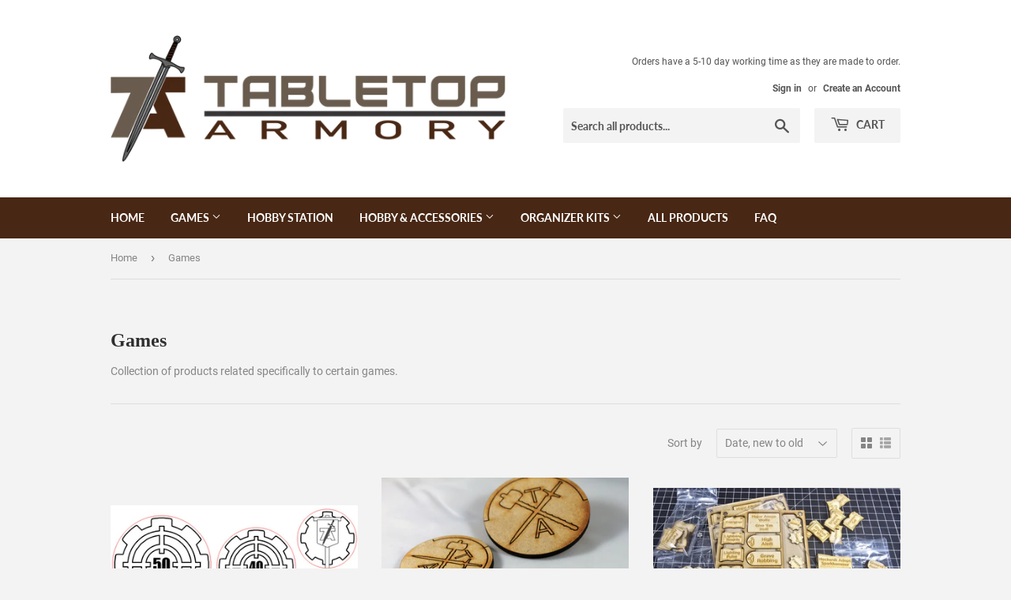

--- FILE ---
content_type: text/html; charset=utf-8
request_url: https://tabletoparmory.store/collections/games
body_size: 26612
content:
<!doctype html>
<html class="no-touch no-js" lang="en">
<head>
  <script>(function(H){H.className=H.className.replace(/\bno-js\b/,'js')})(document.documentElement)</script>
  <!-- Basic page needs ================================================== -->
  <meta charset="utf-8">
  <meta http-equiv="X-UA-Compatible" content="IE=edge,chrome=1">

  
  <link rel="shortcut icon" href="//tabletoparmory.store/cdn/shop/files/TAlogo_symbol_color_ed118430-805e-4d04-8171-af40b329227c_32x32.png?v=1730860784" type="image/png" />
  

  <!-- Title and description ================================================== -->
  <title>
  Games &ndash; Tabletop Armory
  </title>

  
    <meta name="description" content="Collection of products related specifically to certain games.">
  

  <!-- Product meta ================================================== -->
  <!-- /snippets/social-meta-tags.liquid -->




<meta property="og:site_name" content="Tabletop Armory">
<meta property="og:url" content="https://tabletoparmory.store/collections/games">
<meta property="og:title" content="Games">
<meta property="og:type" content="product.group">
<meta property="og:description" content="Collection of products related specifically to certain games.">

<meta property="og:image" content="http://tabletoparmory.store/cdn/shop/files/TAlogo_symbol_color_1200x1200.png?v=1672987858">
<meta property="og:image:secure_url" content="https://tabletoparmory.store/cdn/shop/files/TAlogo_symbol_color_1200x1200.png?v=1672987858">


<meta name="twitter:card" content="summary_large_image">
<meta name="twitter:title" content="Games">
<meta name="twitter:description" content="Collection of products related specifically to certain games.">


  <!-- CSS3 variables ================================================== -->
  <style data-shopify>
  :root {
    --color-body-text: #858585;
    --color-body: #f3f3f3;
  }
</style>


  <!-- Helpers ================================================== -->
  <link rel="canonical" href="https://tabletoparmory.store/collections/games">
  <meta name="viewport" content="width=device-width,initial-scale=1">

  <!-- CSS ================================================== -->
  <link href="//tabletoparmory.store/cdn/shop/t/2/assets/theme.scss.css?v=75004758877734614131750808892" rel="stylesheet" type="text/css" media="all" />

  <script>

    var moneyFormat = '${{amount}}';

    var theme = {
      strings:{
        product:{
          unavailable: "Unavailable",
          will_be_in_stock_after:"Will be in stock after [date]",
          only_left:"Only 1 left!",
          unitPrice: "Unit price",
          unitPriceSeparator: "per"
        },
        navigation:{
          more_link: "More"
        },
        map:{
          addressError: "Error looking up that address",
          addressNoResults: "No results for that address",
          addressQueryLimit: "You have exceeded the Google API usage limit. Consider upgrading to a \u003ca href=\"https:\/\/developers.google.com\/maps\/premium\/usage-limits\"\u003ePremium Plan\u003c\/a\u003e.",
          authError: "There was a problem authenticating your Google Maps API Key."
        }
      },
      settings:{
        cartType: "modal"
      }
    };theme.breadcrumbs = {
        collection: {
          title: "Games",
          link: "https://tabletoparmory.store/collections/games"
        }
      };
      sessionStorage.setItem("breadcrumb", JSON.stringify(theme.breadcrumbs.collection));</script>

  <!-- Header hook for plugins ================================================== -->
  <script>window.performance && window.performance.mark && window.performance.mark('shopify.content_for_header.start');</script><meta id="shopify-digital-wallet" name="shopify-digital-wallet" content="/56985190583/digital_wallets/dialog">
<meta name="shopify-checkout-api-token" content="dfc70a0695baf432a746244254226427">
<meta id="in-context-paypal-metadata" data-shop-id="56985190583" data-venmo-supported="false" data-environment="production" data-locale="en_US" data-paypal-v4="true" data-currency="USD">
<link rel="alternate" type="application/atom+xml" title="Feed" href="/collections/games.atom" />
<link rel="next" href="/collections/games?page=2">
<link rel="alternate" type="application/json+oembed" href="https://tabletoparmory.store/collections/games.oembed">
<script async="async" src="/checkouts/internal/preloads.js?locale=en-US"></script>
<link rel="preconnect" href="https://shop.app" crossorigin="anonymous">
<script async="async" src="https://shop.app/checkouts/internal/preloads.js?locale=en-US&shop_id=56985190583" crossorigin="anonymous"></script>
<script id="apple-pay-shop-capabilities" type="application/json">{"shopId":56985190583,"countryCode":"US","currencyCode":"USD","merchantCapabilities":["supports3DS"],"merchantId":"gid:\/\/shopify\/Shop\/56985190583","merchantName":"Tabletop Armory","requiredBillingContactFields":["postalAddress","email"],"requiredShippingContactFields":["postalAddress","email"],"shippingType":"shipping","supportedNetworks":["visa","masterCard","amex","discover","elo","jcb"],"total":{"type":"pending","label":"Tabletop Armory","amount":"1.00"},"shopifyPaymentsEnabled":true,"supportsSubscriptions":true}</script>
<script id="shopify-features" type="application/json">{"accessToken":"dfc70a0695baf432a746244254226427","betas":["rich-media-storefront-analytics"],"domain":"tabletoparmory.store","predictiveSearch":true,"shopId":56985190583,"locale":"en"}</script>
<script>var Shopify = Shopify || {};
Shopify.shop = "tabletop-armory.myshopify.com";
Shopify.locale = "en";
Shopify.currency = {"active":"USD","rate":"1.0"};
Shopify.country = "US";
Shopify.theme = {"name":"Supply","id":122907164855,"schema_name":"Supply","schema_version":"9.5.2","theme_store_id":679,"role":"main"};
Shopify.theme.handle = "null";
Shopify.theme.style = {"id":null,"handle":null};
Shopify.cdnHost = "tabletoparmory.store/cdn";
Shopify.routes = Shopify.routes || {};
Shopify.routes.root = "/";</script>
<script type="module">!function(o){(o.Shopify=o.Shopify||{}).modules=!0}(window);</script>
<script>!function(o){function n(){var o=[];function n(){o.push(Array.prototype.slice.apply(arguments))}return n.q=o,n}var t=o.Shopify=o.Shopify||{};t.loadFeatures=n(),t.autoloadFeatures=n()}(window);</script>
<script>
  window.ShopifyPay = window.ShopifyPay || {};
  window.ShopifyPay.apiHost = "shop.app\/pay";
  window.ShopifyPay.redirectState = null;
</script>
<script id="shop-js-analytics" type="application/json">{"pageType":"collection"}</script>
<script defer="defer" async type="module" src="//tabletoparmory.store/cdn/shopifycloud/shop-js/modules/v2/client.init-shop-cart-sync_BdyHc3Nr.en.esm.js"></script>
<script defer="defer" async type="module" src="//tabletoparmory.store/cdn/shopifycloud/shop-js/modules/v2/chunk.common_Daul8nwZ.esm.js"></script>
<script type="module">
  await import("//tabletoparmory.store/cdn/shopifycloud/shop-js/modules/v2/client.init-shop-cart-sync_BdyHc3Nr.en.esm.js");
await import("//tabletoparmory.store/cdn/shopifycloud/shop-js/modules/v2/chunk.common_Daul8nwZ.esm.js");

  window.Shopify.SignInWithShop?.initShopCartSync?.({"fedCMEnabled":true,"windoidEnabled":true});

</script>
<script>
  window.Shopify = window.Shopify || {};
  if (!window.Shopify.featureAssets) window.Shopify.featureAssets = {};
  window.Shopify.featureAssets['shop-js'] = {"shop-cart-sync":["modules/v2/client.shop-cart-sync_QYOiDySF.en.esm.js","modules/v2/chunk.common_Daul8nwZ.esm.js"],"init-fed-cm":["modules/v2/client.init-fed-cm_DchLp9rc.en.esm.js","modules/v2/chunk.common_Daul8nwZ.esm.js"],"shop-button":["modules/v2/client.shop-button_OV7bAJc5.en.esm.js","modules/v2/chunk.common_Daul8nwZ.esm.js"],"init-windoid":["modules/v2/client.init-windoid_DwxFKQ8e.en.esm.js","modules/v2/chunk.common_Daul8nwZ.esm.js"],"shop-cash-offers":["modules/v2/client.shop-cash-offers_DWtL6Bq3.en.esm.js","modules/v2/chunk.common_Daul8nwZ.esm.js","modules/v2/chunk.modal_CQq8HTM6.esm.js"],"shop-toast-manager":["modules/v2/client.shop-toast-manager_CX9r1SjA.en.esm.js","modules/v2/chunk.common_Daul8nwZ.esm.js"],"init-shop-email-lookup-coordinator":["modules/v2/client.init-shop-email-lookup-coordinator_UhKnw74l.en.esm.js","modules/v2/chunk.common_Daul8nwZ.esm.js"],"pay-button":["modules/v2/client.pay-button_DzxNnLDY.en.esm.js","modules/v2/chunk.common_Daul8nwZ.esm.js"],"avatar":["modules/v2/client.avatar_BTnouDA3.en.esm.js"],"init-shop-cart-sync":["modules/v2/client.init-shop-cart-sync_BdyHc3Nr.en.esm.js","modules/v2/chunk.common_Daul8nwZ.esm.js"],"shop-login-button":["modules/v2/client.shop-login-button_D8B466_1.en.esm.js","modules/v2/chunk.common_Daul8nwZ.esm.js","modules/v2/chunk.modal_CQq8HTM6.esm.js"],"init-customer-accounts-sign-up":["modules/v2/client.init-customer-accounts-sign-up_C8fpPm4i.en.esm.js","modules/v2/client.shop-login-button_D8B466_1.en.esm.js","modules/v2/chunk.common_Daul8nwZ.esm.js","modules/v2/chunk.modal_CQq8HTM6.esm.js"],"init-shop-for-new-customer-accounts":["modules/v2/client.init-shop-for-new-customer-accounts_CVTO0Ztu.en.esm.js","modules/v2/client.shop-login-button_D8B466_1.en.esm.js","modules/v2/chunk.common_Daul8nwZ.esm.js","modules/v2/chunk.modal_CQq8HTM6.esm.js"],"init-customer-accounts":["modules/v2/client.init-customer-accounts_dRgKMfrE.en.esm.js","modules/v2/client.shop-login-button_D8B466_1.en.esm.js","modules/v2/chunk.common_Daul8nwZ.esm.js","modules/v2/chunk.modal_CQq8HTM6.esm.js"],"shop-follow-button":["modules/v2/client.shop-follow-button_CkZpjEct.en.esm.js","modules/v2/chunk.common_Daul8nwZ.esm.js","modules/v2/chunk.modal_CQq8HTM6.esm.js"],"lead-capture":["modules/v2/client.lead-capture_BntHBhfp.en.esm.js","modules/v2/chunk.common_Daul8nwZ.esm.js","modules/v2/chunk.modal_CQq8HTM6.esm.js"],"checkout-modal":["modules/v2/client.checkout-modal_CfxcYbTm.en.esm.js","modules/v2/chunk.common_Daul8nwZ.esm.js","modules/v2/chunk.modal_CQq8HTM6.esm.js"],"shop-login":["modules/v2/client.shop-login_Da4GZ2H6.en.esm.js","modules/v2/chunk.common_Daul8nwZ.esm.js","modules/v2/chunk.modal_CQq8HTM6.esm.js"],"payment-terms":["modules/v2/client.payment-terms_MV4M3zvL.en.esm.js","modules/v2/chunk.common_Daul8nwZ.esm.js","modules/v2/chunk.modal_CQq8HTM6.esm.js"]};
</script>
<script>(function() {
  var isLoaded = false;
  function asyncLoad() {
    if (isLoaded) return;
    isLoaded = true;
    var urls = ["https:\/\/faq-king.com\/scripts\/faq_app_6c26af2eed14a61f5968f7cf140eb84e.js?shop=tabletop-armory.myshopify.com"];
    for (var i = 0; i < urls.length; i++) {
      var s = document.createElement('script');
      s.type = 'text/javascript';
      s.async = true;
      s.src = urls[i];
      var x = document.getElementsByTagName('script')[0];
      x.parentNode.insertBefore(s, x);
    }
  };
  if(window.attachEvent) {
    window.attachEvent('onload', asyncLoad);
  } else {
    window.addEventListener('load', asyncLoad, false);
  }
})();</script>
<script id="__st">var __st={"a":56985190583,"offset":-21600,"reqid":"c34e4261-a2b8-4125-b0e3-8027c3162752-1768996760","pageurl":"tabletoparmory.store\/collections\/games","u":"168f0279d938","p":"collection","rtyp":"collection","rid":287320506551};</script>
<script>window.ShopifyPaypalV4VisibilityTracking = true;</script>
<script id="captcha-bootstrap">!function(){'use strict';const t='contact',e='account',n='new_comment',o=[[t,t],['blogs',n],['comments',n],[t,'customer']],c=[[e,'customer_login'],[e,'guest_login'],[e,'recover_customer_password'],[e,'create_customer']],r=t=>t.map((([t,e])=>`form[action*='/${t}']:not([data-nocaptcha='true']) input[name='form_type'][value='${e}']`)).join(','),a=t=>()=>t?[...document.querySelectorAll(t)].map((t=>t.form)):[];function s(){const t=[...o],e=r(t);return a(e)}const i='password',u='form_key',d=['recaptcha-v3-token','g-recaptcha-response','h-captcha-response',i],f=()=>{try{return window.sessionStorage}catch{return}},m='__shopify_v',_=t=>t.elements[u];function p(t,e,n=!1){try{const o=window.sessionStorage,c=JSON.parse(o.getItem(e)),{data:r}=function(t){const{data:e,action:n}=t;return t[m]||n?{data:e,action:n}:{data:t,action:n}}(c);for(const[e,n]of Object.entries(r))t.elements[e]&&(t.elements[e].value=n);n&&o.removeItem(e)}catch(o){console.error('form repopulation failed',{error:o})}}const l='form_type',E='cptcha';function T(t){t.dataset[E]=!0}const w=window,h=w.document,L='Shopify',v='ce_forms',y='captcha';let A=!1;((t,e)=>{const n=(g='f06e6c50-85a8-45c8-87d0-21a2b65856fe',I='https://cdn.shopify.com/shopifycloud/storefront-forms-hcaptcha/ce_storefront_forms_captcha_hcaptcha.v1.5.2.iife.js',D={infoText:'Protected by hCaptcha',privacyText:'Privacy',termsText:'Terms'},(t,e,n)=>{const o=w[L][v],c=o.bindForm;if(c)return c(t,g,e,D).then(n);var r;o.q.push([[t,g,e,D],n]),r=I,A||(h.body.append(Object.assign(h.createElement('script'),{id:'captcha-provider',async:!0,src:r})),A=!0)});var g,I,D;w[L]=w[L]||{},w[L][v]=w[L][v]||{},w[L][v].q=[],w[L][y]=w[L][y]||{},w[L][y].protect=function(t,e){n(t,void 0,e),T(t)},Object.freeze(w[L][y]),function(t,e,n,w,h,L){const[v,y,A,g]=function(t,e,n){const i=e?o:[],u=t?c:[],d=[...i,...u],f=r(d),m=r(i),_=r(d.filter((([t,e])=>n.includes(e))));return[a(f),a(m),a(_),s()]}(w,h,L),I=t=>{const e=t.target;return e instanceof HTMLFormElement?e:e&&e.form},D=t=>v().includes(t);t.addEventListener('submit',(t=>{const e=I(t);if(!e)return;const n=D(e)&&!e.dataset.hcaptchaBound&&!e.dataset.recaptchaBound,o=_(e),c=g().includes(e)&&(!o||!o.value);(n||c)&&t.preventDefault(),c&&!n&&(function(t){try{if(!f())return;!function(t){const e=f();if(!e)return;const n=_(t);if(!n)return;const o=n.value;o&&e.removeItem(o)}(t);const e=Array.from(Array(32),(()=>Math.random().toString(36)[2])).join('');!function(t,e){_(t)||t.append(Object.assign(document.createElement('input'),{type:'hidden',name:u})),t.elements[u].value=e}(t,e),function(t,e){const n=f();if(!n)return;const o=[...t.querySelectorAll(`input[type='${i}']`)].map((({name:t})=>t)),c=[...d,...o],r={};for(const[a,s]of new FormData(t).entries())c.includes(a)||(r[a]=s);n.setItem(e,JSON.stringify({[m]:1,action:t.action,data:r}))}(t,e)}catch(e){console.error('failed to persist form',e)}}(e),e.submit())}));const S=(t,e)=>{t&&!t.dataset[E]&&(n(t,e.some((e=>e===t))),T(t))};for(const o of['focusin','change'])t.addEventListener(o,(t=>{const e=I(t);D(e)&&S(e,y())}));const B=e.get('form_key'),M=e.get(l),P=B&&M;t.addEventListener('DOMContentLoaded',(()=>{const t=y();if(P)for(const e of t)e.elements[l].value===M&&p(e,B);[...new Set([...A(),...v().filter((t=>'true'===t.dataset.shopifyCaptcha))])].forEach((e=>S(e,t)))}))}(h,new URLSearchParams(w.location.search),n,t,e,['guest_login'])})(!0,!0)}();</script>
<script integrity="sha256-4kQ18oKyAcykRKYeNunJcIwy7WH5gtpwJnB7kiuLZ1E=" data-source-attribution="shopify.loadfeatures" defer="defer" src="//tabletoparmory.store/cdn/shopifycloud/storefront/assets/storefront/load_feature-a0a9edcb.js" crossorigin="anonymous"></script>
<script crossorigin="anonymous" defer="defer" src="//tabletoparmory.store/cdn/shopifycloud/storefront/assets/shopify_pay/storefront-65b4c6d7.js?v=20250812"></script>
<script data-source-attribution="shopify.dynamic_checkout.dynamic.init">var Shopify=Shopify||{};Shopify.PaymentButton=Shopify.PaymentButton||{isStorefrontPortableWallets:!0,init:function(){window.Shopify.PaymentButton.init=function(){};var t=document.createElement("script");t.src="https://tabletoparmory.store/cdn/shopifycloud/portable-wallets/latest/portable-wallets.en.js",t.type="module",document.head.appendChild(t)}};
</script>
<script data-source-attribution="shopify.dynamic_checkout.buyer_consent">
  function portableWalletsHideBuyerConsent(e){var t=document.getElementById("shopify-buyer-consent"),n=document.getElementById("shopify-subscription-policy-button");t&&n&&(t.classList.add("hidden"),t.setAttribute("aria-hidden","true"),n.removeEventListener("click",e))}function portableWalletsShowBuyerConsent(e){var t=document.getElementById("shopify-buyer-consent"),n=document.getElementById("shopify-subscription-policy-button");t&&n&&(t.classList.remove("hidden"),t.removeAttribute("aria-hidden"),n.addEventListener("click",e))}window.Shopify?.PaymentButton&&(window.Shopify.PaymentButton.hideBuyerConsent=portableWalletsHideBuyerConsent,window.Shopify.PaymentButton.showBuyerConsent=portableWalletsShowBuyerConsent);
</script>
<script data-source-attribution="shopify.dynamic_checkout.cart.bootstrap">document.addEventListener("DOMContentLoaded",(function(){function t(){return document.querySelector("shopify-accelerated-checkout-cart, shopify-accelerated-checkout")}if(t())Shopify.PaymentButton.init();else{new MutationObserver((function(e,n){t()&&(Shopify.PaymentButton.init(),n.disconnect())})).observe(document.body,{childList:!0,subtree:!0})}}));
</script>
<link id="shopify-accelerated-checkout-styles" rel="stylesheet" media="screen" href="https://tabletoparmory.store/cdn/shopifycloud/portable-wallets/latest/accelerated-checkout-backwards-compat.css" crossorigin="anonymous">
<style id="shopify-accelerated-checkout-cart">
        #shopify-buyer-consent {
  margin-top: 1em;
  display: inline-block;
  width: 100%;
}

#shopify-buyer-consent.hidden {
  display: none;
}

#shopify-subscription-policy-button {
  background: none;
  border: none;
  padding: 0;
  text-decoration: underline;
  font-size: inherit;
  cursor: pointer;
}

#shopify-subscription-policy-button::before {
  box-shadow: none;
}

      </style>

<script>window.performance && window.performance.mark && window.performance.mark('shopify.content_for_header.end');</script>

  
  

  <script src="//tabletoparmory.store/cdn/shop/t/2/assets/jquery-2.2.3.min.js?v=58211863146907186831620770165" type="text/javascript"></script>

  <script src="//tabletoparmory.store/cdn/shop/t/2/assets/lazysizes.min.js?v=8147953233334221341620770166" async="async"></script>
  <script src="//tabletoparmory.store/cdn/shop/t/2/assets/vendor.js?v=106177282645720727331620770167" defer="defer"></script>
  <script src="//tabletoparmory.store/cdn/shop/t/2/assets/theme.js?v=8756856857736833641730863562" defer="defer"></script>


<!-- BEGIN app block: shopify://apps/vo-product-options/blocks/embed-block/430cbd7b-bd20-4c16-ba41-db6f4c645164 --><script>var bcpo_product=null;   var bcpo_settings=bcpo_settings || {"_3lj2l":"7898643038391"};var inventory_quantity = [];if(bcpo_product) { for (var i = 0; i < bcpo_product.variants.length; i += 1) { bcpo_product.variants[i].inventory_quantity = inventory_quantity[i]; }}window.bcpo = window.bcpo || {}; bcpo.cart = {"note":null,"attributes":{},"original_total_price":0,"total_price":0,"total_discount":0,"total_weight":0.0,"item_count":0,"items":[],"requires_shipping":false,"currency":"USD","items_subtotal_price":0,"cart_level_discount_applications":[],"checkout_charge_amount":0}; bcpo.ogFormData = FormData; bcpo.money_with_currency_format = "${{amount}} USD";bcpo.money_format = "${{amount}}"; if (bcpo_settings) { bcpo_settings.shop_currency = "USD";} else { var bcpo_settings = {shop_currency: "USD" }; }</script>


<!-- END app block --><script src="https://cdn.shopify.com/extensions/019bd967-c562-7ddb-90ed-985db7100bf5/best-custom-product-options-414/assets/best_custom_product_options.js" type="text/javascript" defer="defer"></script>
<link href="https://cdn.shopify.com/extensions/019bd967-c562-7ddb-90ed-985db7100bf5/best-custom-product-options-414/assets/bcpo-front.css" rel="stylesheet" type="text/css" media="all">
<link href="https://monorail-edge.shopifysvc.com" rel="dns-prefetch">
<script>(function(){if ("sendBeacon" in navigator && "performance" in window) {try {var session_token_from_headers = performance.getEntriesByType('navigation')[0].serverTiming.find(x => x.name == '_s').description;} catch {var session_token_from_headers = undefined;}var session_cookie_matches = document.cookie.match(/_shopify_s=([^;]*)/);var session_token_from_cookie = session_cookie_matches && session_cookie_matches.length === 2 ? session_cookie_matches[1] : "";var session_token = session_token_from_headers || session_token_from_cookie || "";function handle_abandonment_event(e) {var entries = performance.getEntries().filter(function(entry) {return /monorail-edge.shopifysvc.com/.test(entry.name);});if (!window.abandonment_tracked && entries.length === 0) {window.abandonment_tracked = true;var currentMs = Date.now();var navigation_start = performance.timing.navigationStart;var payload = {shop_id: 56985190583,url: window.location.href,navigation_start,duration: currentMs - navigation_start,session_token,page_type: "collection"};window.navigator.sendBeacon("https://monorail-edge.shopifysvc.com/v1/produce", JSON.stringify({schema_id: "online_store_buyer_site_abandonment/1.1",payload: payload,metadata: {event_created_at_ms: currentMs,event_sent_at_ms: currentMs}}));}}window.addEventListener('pagehide', handle_abandonment_event);}}());</script>
<script id="web-pixels-manager-setup">(function e(e,d,r,n,o){if(void 0===o&&(o={}),!Boolean(null===(a=null===(i=window.Shopify)||void 0===i?void 0:i.analytics)||void 0===a?void 0:a.replayQueue)){var i,a;window.Shopify=window.Shopify||{};var t=window.Shopify;t.analytics=t.analytics||{};var s=t.analytics;s.replayQueue=[],s.publish=function(e,d,r){return s.replayQueue.push([e,d,r]),!0};try{self.performance.mark("wpm:start")}catch(e){}var l=function(){var e={modern:/Edge?\/(1{2}[4-9]|1[2-9]\d|[2-9]\d{2}|\d{4,})\.\d+(\.\d+|)|Firefox\/(1{2}[4-9]|1[2-9]\d|[2-9]\d{2}|\d{4,})\.\d+(\.\d+|)|Chrom(ium|e)\/(9{2}|\d{3,})\.\d+(\.\d+|)|(Maci|X1{2}).+ Version\/(15\.\d+|(1[6-9]|[2-9]\d|\d{3,})\.\d+)([,.]\d+|)( \(\w+\)|)( Mobile\/\w+|) Safari\/|Chrome.+OPR\/(9{2}|\d{3,})\.\d+\.\d+|(CPU[ +]OS|iPhone[ +]OS|CPU[ +]iPhone|CPU IPhone OS|CPU iPad OS)[ +]+(15[._]\d+|(1[6-9]|[2-9]\d|\d{3,})[._]\d+)([._]\d+|)|Android:?[ /-](13[3-9]|1[4-9]\d|[2-9]\d{2}|\d{4,})(\.\d+|)(\.\d+|)|Android.+Firefox\/(13[5-9]|1[4-9]\d|[2-9]\d{2}|\d{4,})\.\d+(\.\d+|)|Android.+Chrom(ium|e)\/(13[3-9]|1[4-9]\d|[2-9]\d{2}|\d{4,})\.\d+(\.\d+|)|SamsungBrowser\/([2-9]\d|\d{3,})\.\d+/,legacy:/Edge?\/(1[6-9]|[2-9]\d|\d{3,})\.\d+(\.\d+|)|Firefox\/(5[4-9]|[6-9]\d|\d{3,})\.\d+(\.\d+|)|Chrom(ium|e)\/(5[1-9]|[6-9]\d|\d{3,})\.\d+(\.\d+|)([\d.]+$|.*Safari\/(?![\d.]+ Edge\/[\d.]+$))|(Maci|X1{2}).+ Version\/(10\.\d+|(1[1-9]|[2-9]\d|\d{3,})\.\d+)([,.]\d+|)( \(\w+\)|)( Mobile\/\w+|) Safari\/|Chrome.+OPR\/(3[89]|[4-9]\d|\d{3,})\.\d+\.\d+|(CPU[ +]OS|iPhone[ +]OS|CPU[ +]iPhone|CPU IPhone OS|CPU iPad OS)[ +]+(10[._]\d+|(1[1-9]|[2-9]\d|\d{3,})[._]\d+)([._]\d+|)|Android:?[ /-](13[3-9]|1[4-9]\d|[2-9]\d{2}|\d{4,})(\.\d+|)(\.\d+|)|Mobile Safari.+OPR\/([89]\d|\d{3,})\.\d+\.\d+|Android.+Firefox\/(13[5-9]|1[4-9]\d|[2-9]\d{2}|\d{4,})\.\d+(\.\d+|)|Android.+Chrom(ium|e)\/(13[3-9]|1[4-9]\d|[2-9]\d{2}|\d{4,})\.\d+(\.\d+|)|Android.+(UC? ?Browser|UCWEB|U3)[ /]?(15\.([5-9]|\d{2,})|(1[6-9]|[2-9]\d|\d{3,})\.\d+)\.\d+|SamsungBrowser\/(5\.\d+|([6-9]|\d{2,})\.\d+)|Android.+MQ{2}Browser\/(14(\.(9|\d{2,})|)|(1[5-9]|[2-9]\d|\d{3,})(\.\d+|))(\.\d+|)|K[Aa][Ii]OS\/(3\.\d+|([4-9]|\d{2,})\.\d+)(\.\d+|)/},d=e.modern,r=e.legacy,n=navigator.userAgent;return n.match(d)?"modern":n.match(r)?"legacy":"unknown"}(),u="modern"===l?"modern":"legacy",c=(null!=n?n:{modern:"",legacy:""})[u],f=function(e){return[e.baseUrl,"/wpm","/b",e.hashVersion,"modern"===e.buildTarget?"m":"l",".js"].join("")}({baseUrl:d,hashVersion:r,buildTarget:u}),m=function(e){var d=e.version,r=e.bundleTarget,n=e.surface,o=e.pageUrl,i=e.monorailEndpoint;return{emit:function(e){var a=e.status,t=e.errorMsg,s=(new Date).getTime(),l=JSON.stringify({metadata:{event_sent_at_ms:s},events:[{schema_id:"web_pixels_manager_load/3.1",payload:{version:d,bundle_target:r,page_url:o,status:a,surface:n,error_msg:t},metadata:{event_created_at_ms:s}}]});if(!i)return console&&console.warn&&console.warn("[Web Pixels Manager] No Monorail endpoint provided, skipping logging."),!1;try{return self.navigator.sendBeacon.bind(self.navigator)(i,l)}catch(e){}var u=new XMLHttpRequest;try{return u.open("POST",i,!0),u.setRequestHeader("Content-Type","text/plain"),u.send(l),!0}catch(e){return console&&console.warn&&console.warn("[Web Pixels Manager] Got an unhandled error while logging to Monorail."),!1}}}}({version:r,bundleTarget:l,surface:e.surface,pageUrl:self.location.href,monorailEndpoint:e.monorailEndpoint});try{o.browserTarget=l,function(e){var d=e.src,r=e.async,n=void 0===r||r,o=e.onload,i=e.onerror,a=e.sri,t=e.scriptDataAttributes,s=void 0===t?{}:t,l=document.createElement("script"),u=document.querySelector("head"),c=document.querySelector("body");if(l.async=n,l.src=d,a&&(l.integrity=a,l.crossOrigin="anonymous"),s)for(var f in s)if(Object.prototype.hasOwnProperty.call(s,f))try{l.dataset[f]=s[f]}catch(e){}if(o&&l.addEventListener("load",o),i&&l.addEventListener("error",i),u)u.appendChild(l);else{if(!c)throw new Error("Did not find a head or body element to append the script");c.appendChild(l)}}({src:f,async:!0,onload:function(){if(!function(){var e,d;return Boolean(null===(d=null===(e=window.Shopify)||void 0===e?void 0:e.analytics)||void 0===d?void 0:d.initialized)}()){var d=window.webPixelsManager.init(e)||void 0;if(d){var r=window.Shopify.analytics;r.replayQueue.forEach((function(e){var r=e[0],n=e[1],o=e[2];d.publishCustomEvent(r,n,o)})),r.replayQueue=[],r.publish=d.publishCustomEvent,r.visitor=d.visitor,r.initialized=!0}}},onerror:function(){return m.emit({status:"failed",errorMsg:"".concat(f," has failed to load")})},sri:function(e){var d=/^sha384-[A-Za-z0-9+/=]+$/;return"string"==typeof e&&d.test(e)}(c)?c:"",scriptDataAttributes:o}),m.emit({status:"loading"})}catch(e){m.emit({status:"failed",errorMsg:(null==e?void 0:e.message)||"Unknown error"})}}})({shopId: 56985190583,storefrontBaseUrl: "https://tabletoparmory.store",extensionsBaseUrl: "https://extensions.shopifycdn.com/cdn/shopifycloud/web-pixels-manager",monorailEndpoint: "https://monorail-edge.shopifysvc.com/unstable/produce_batch",surface: "storefront-renderer",enabledBetaFlags: ["2dca8a86"],webPixelsConfigList: [{"id":"shopify-app-pixel","configuration":"{}","eventPayloadVersion":"v1","runtimeContext":"STRICT","scriptVersion":"0450","apiClientId":"shopify-pixel","type":"APP","privacyPurposes":["ANALYTICS","MARKETING"]},{"id":"shopify-custom-pixel","eventPayloadVersion":"v1","runtimeContext":"LAX","scriptVersion":"0450","apiClientId":"shopify-pixel","type":"CUSTOM","privacyPurposes":["ANALYTICS","MARKETING"]}],isMerchantRequest: false,initData: {"shop":{"name":"Tabletop Armory","paymentSettings":{"currencyCode":"USD"},"myshopifyDomain":"tabletop-armory.myshopify.com","countryCode":"US","storefrontUrl":"https:\/\/tabletoparmory.store"},"customer":null,"cart":null,"checkout":null,"productVariants":[],"purchasingCompany":null},},"https://tabletoparmory.store/cdn","fcfee988w5aeb613cpc8e4bc33m6693e112",{"modern":"","legacy":""},{"shopId":"56985190583","storefrontBaseUrl":"https:\/\/tabletoparmory.store","extensionBaseUrl":"https:\/\/extensions.shopifycdn.com\/cdn\/shopifycloud\/web-pixels-manager","surface":"storefront-renderer","enabledBetaFlags":"[\"2dca8a86\"]","isMerchantRequest":"false","hashVersion":"fcfee988w5aeb613cpc8e4bc33m6693e112","publish":"custom","events":"[[\"page_viewed\",{}],[\"collection_viewed\",{\"collection\":{\"id\":\"287320506551\",\"title\":\"Games\",\"productVariants\":[{\"price\":{\"amount\":4.0,\"currencyCode\":\"USD\"},\"product\":{\"title\":\"Warmachine Compatible 2024 Steamroller Objective Set\",\"vendor\":\"Tabletop Armory\",\"id\":\"7970102870199\",\"untranslatedTitle\":\"Warmachine Compatible 2024 Steamroller Objective Set\",\"url\":\"\/products\/warmachine-compatible-2024-steamroller-objective-set\",\"type\":\"\"},\"id\":\"44448718520503\",\"image\":{\"src\":\"\/\/tabletoparmory.store\/cdn\/shop\/files\/2025obj.png?v=1739769901\"},\"sku\":\"\",\"title\":\"Default Title\",\"untranslatedTitle\":\"Default Title\"},{\"price\":{\"amount\":2.0,\"currencyCode\":\"USD\"},\"product\":{\"title\":\"Proxy Bases\",\"vendor\":\"Tabletop Armory\",\"id\":\"7968659243191\",\"untranslatedTitle\":\"Proxy Bases\",\"url\":\"\/products\/proxy-bases-1\",\"type\":\"\"},\"id\":\"44441644761271\",\"image\":{\"src\":\"\/\/tabletoparmory.store\/cdn\/shop\/products\/il_fullxfull.1809158928_etfc.jpg?v=1620868813\"},\"sku\":\"\",\"title\":\"Default Title\",\"untranslatedTitle\":\"Default Title\"},{\"price\":{\"amount\":50.0,\"currencyCode\":\"USD\"},\"product\":{\"title\":\"Warmachine Compatible: Warcaster Spell Tome 2025\",\"vendor\":\"Tabletop Armory\",\"id\":\"7898846298295\",\"untranslatedTitle\":\"Warmachine Compatible: Warcaster Spell Tome 2025\",\"url\":\"\/products\/warmachine-compatible-warcaster-spell-tome\",\"type\":\"\"},\"id\":\"43958137487543\",\"image\":{\"src\":\"\/\/tabletoparmory.store\/cdn\/shop\/files\/20241123_222520.jpg?v=1732429241\"},\"sku\":\"\",\"title\":\"Storm Legion\",\"untranslatedTitle\":\"Storm Legion\"},{\"price\":{\"amount\":3.0,\"currencyCode\":\"USD\"},\"product\":{\"title\":\"Proxy Base (80mm)\",\"vendor\":\"Tabletop Armory\",\"id\":\"7530013294775\",\"untranslatedTitle\":\"Proxy Base (80mm)\",\"url\":\"\/products\/proxy-base-80mm-1\",\"type\":\"\"},\"id\":\"42393315147959\",\"image\":{\"src\":\"\/\/tabletoparmory.store\/cdn\/shop\/files\/20230717_192554_46bcf746-96ea-4d57-9ec1-7fcc0640a7a8.jpg?v=1710104748\"},\"sku\":null,\"title\":\"Default Title\",\"untranslatedTitle\":\"Default Title\"},{\"price\":{\"amount\":25.0,\"currencyCode\":\"USD\"},\"product\":{\"title\":\"Warmachine\/Hordes Compatible Command Cards\",\"vendor\":\"Tabletop Armory\",\"id\":\"7283831439543\",\"untranslatedTitle\":\"Warmachine\/Hordes Compatible Command Cards\",\"url\":\"\/products\/warmachine-hordes-compatible-command-cards\",\"type\":\"\"},\"id\":\"42208792707255\",\"image\":{\"src\":\"\/\/tabletoparmory.store\/cdn\/shop\/products\/20230220_170338.jpg?v=1676956547\"},\"sku\":\"\",\"title\":\"Complete Set\",\"untranslatedTitle\":\"Complete Set\"},{\"price\":{\"amount\":2.0,\"currencyCode\":\"USD\"},\"product\":{\"title\":\"Magnet Polarity Helper\",\"vendor\":\"Tabletop Armory\",\"id\":\"7268469178551\",\"untranslatedTitle\":\"Magnet Polarity Helper\",\"url\":\"\/products\/magnet-polarity-helper\",\"type\":\"\"},\"id\":\"41658288603319\",\"image\":{\"src\":\"\/\/tabletoparmory.store\/cdn\/shop\/products\/20230116_153245.jpg?v=1674197462\"},\"sku\":\"\",\"title\":\"Default Title\",\"untranslatedTitle\":\"Default Title\"},{\"price\":{\"amount\":4.0,\"currencyCode\":\"USD\"},\"product\":{\"title\":\"Movement Tray - 10 Unit, Spartan\",\"vendor\":\"Tabletop Armory\",\"id\":\"7262059626679\",\"untranslatedTitle\":\"Movement Tray - 10 Unit, Spartan\",\"url\":\"\/products\/copy-of-movement-tray-10-unit-spartan\",\"type\":\"\"},\"id\":\"41638281904311\",\"image\":{\"src\":\"\/\/tabletoparmory.store\/cdn\/shop\/products\/20210909_165034.jpg?v=1673159948\"},\"sku\":null,\"title\":\"28mm\",\"untranslatedTitle\":\"28mm\"},{\"price\":{\"amount\":4.0,\"currencyCode\":\"USD\"},\"product\":{\"title\":\"Movement Tray - 10 Unit, Shifted\",\"vendor\":\"Tabletop Armory\",\"id\":\"7262059593911\",\"untranslatedTitle\":\"Movement Tray - 10 Unit, Shifted\",\"url\":\"\/products\/movement-tray-10-unit-shifted\",\"type\":\"\"},\"id\":\"41638281838775\",\"image\":{\"src\":\"\/\/tabletoparmory.store\/cdn\/shop\/products\/20210909_164929.jpg?v=1673159894\"},\"sku\":null,\"title\":\"28mm\",\"untranslatedTitle\":\"28mm\"},{\"price\":{\"amount\":5.0,\"currencyCode\":\"USD\"},\"product\":{\"title\":\"Movement Tray - 20 Unit, Shifted\",\"vendor\":\"Tabletop Armory\",\"id\":\"7262059561143\",\"untranslatedTitle\":\"Movement Tray - 20 Unit, Shifted\",\"url\":\"\/products\/movement-tray-20-unit-shifted\",\"type\":\"\"},\"id\":\"41638281773239\",\"image\":{\"src\":\"\/\/tabletoparmory.store\/cdn\/shop\/products\/20210909_165136.jpg?v=1673159811\"},\"sku\":null,\"title\":\"28mm\",\"untranslatedTitle\":\"28mm\"},{\"price\":{\"amount\":3.0,\"currencyCode\":\"USD\"},\"product\":{\"title\":\"Movement Tray - 3 Unit, Alpha\",\"vendor\":\"Tabletop Armory\",\"id\":\"7262059528375\",\"untranslatedTitle\":\"Movement Tray - 3 Unit, Alpha\",\"url\":\"\/products\/copy-of-movement-tray-3-unit-alpha\",\"type\":\"\"},\"id\":\"41638281707703\",\"image\":{\"src\":\"\/\/tabletoparmory.store\/cdn\/shop\/products\/20210909_165123.jpg?v=1673159750\"},\"sku\":null,\"title\":\"28mm\",\"untranslatedTitle\":\"28mm\"},{\"price\":{\"amount\":3.0,\"currencyCode\":\"USD\"},\"product\":{\"title\":\"Movement Tray - 5 Unit, Two Row\",\"vendor\":\"Tabletop Armory\",\"id\":\"7262059495607\",\"untranslatedTitle\":\"Movement Tray - 5 Unit, Two Row\",\"url\":\"\/products\/movement-tray-5-unit-two-row\",\"type\":\"\"},\"id\":\"41638281642167\",\"image\":{\"src\":\"\/\/tabletoparmory.store\/cdn\/shop\/products\/20210909_165045.jpg?v=1673159711\"},\"sku\":null,\"title\":\"28mm\",\"untranslatedTitle\":\"28mm\"},{\"price\":{\"amount\":3.0,\"currencyCode\":\"USD\"},\"product\":{\"title\":\"Movement Tray - 4 Unit, Line\",\"vendor\":\"Tabletop Armory\",\"id\":\"7262059462839\",\"untranslatedTitle\":\"Movement Tray - 4 Unit, Line\",\"url\":\"\/products\/movement-tray-4-unit-line\",\"type\":\"\"},\"id\":\"41638281576631\",\"image\":{\"src\":\"\/\/tabletoparmory.store\/cdn\/shop\/files\/20230717_192341.jpg?v=1690777483\"},\"sku\":null,\"title\":\"28mm\",\"untranslatedTitle\":\"28mm\"},{\"price\":{\"amount\":3.0,\"currencyCode\":\"USD\"},\"product\":{\"title\":\"Movement Tray - 4 Unit, Squared\",\"vendor\":\"Tabletop Armory\",\"id\":\"7262059397303\",\"untranslatedTitle\":\"Movement Tray - 4 Unit, Squared\",\"url\":\"\/products\/movement-tray-4-unit-squared\",\"type\":\"\"},\"id\":\"41638281478327\",\"image\":{\"src\":\"\/\/tabletoparmory.store\/cdn\/shop\/files\/20230717_192228.jpg?v=1690777481\"},\"sku\":null,\"title\":\"28mm\",\"untranslatedTitle\":\"28mm\"},{\"price\":{\"amount\":3.0,\"currencyCode\":\"USD\"},\"product\":{\"title\":\"Movement Tray - 6 Unit, Squared\",\"vendor\":\"Tabletop Armory\",\"id\":\"7262059331767\",\"untranslatedTitle\":\"Movement Tray - 6 Unit, Squared\",\"url\":\"\/products\/movement-tray-6-unit-squared\",\"type\":\"\"},\"id\":\"41638281380023\",\"image\":{\"src\":\"\/\/tabletoparmory.store\/cdn\/shop\/files\/20230717_192322.jpg?v=1690777476\"},\"sku\":null,\"title\":\"28mm\",\"untranslatedTitle\":\"28mm\"},{\"price\":{\"amount\":3.0,\"currencyCode\":\"USD\"},\"product\":{\"title\":\"Movement Tray - 4 Unit, Shifted\",\"vendor\":\"Tabletop Armory\",\"id\":\"7262059200695\",\"untranslatedTitle\":\"Movement Tray - 4 Unit, Shifted\",\"url\":\"\/products\/copy-of-copy-of-movement-tray-4-unit-shifted\",\"type\":\"\"},\"id\":\"41638280265911\",\"image\":{\"src\":\"\/\/tabletoparmory.store\/cdn\/shop\/products\/shifted4.png?v=1673159447\"},\"sku\":null,\"title\":\"28mm\",\"untranslatedTitle\":\"28mm\"},{\"price\":{\"amount\":3.0,\"currencyCode\":\"USD\"},\"product\":{\"title\":\"Movement Tray - 5 Unit, Line\",\"vendor\":\"Tabletop Armory\",\"id\":\"7262059135159\",\"untranslatedTitle\":\"Movement Tray - 5 Unit, Line\",\"url\":\"\/products\/copy-of-movement-tray-5-unit-line\",\"type\":\"\"},\"id\":\"41638279839927\",\"image\":{\"src\":\"\/\/tabletoparmory.store\/cdn\/shop\/products\/20210909_165110.jpg?v=1673159391\"},\"sku\":null,\"title\":\"28mm\",\"untranslatedTitle\":\"28mm\"},{\"price\":{\"amount\":3.0,\"currencyCode\":\"USD\"},\"product\":{\"title\":\"Movement Tray - 6 Unit, Shifted\",\"vendor\":\"Tabletop Armory\",\"id\":\"7262059069623\",\"untranslatedTitle\":\"Movement Tray - 6 Unit, Shifted\",\"url\":\"\/products\/movement-tray-6-unit-shifted\",\"type\":\"\"},\"id\":\"41638279741623\",\"image\":{\"src\":\"\/\/tabletoparmory.store\/cdn\/shop\/files\/20230717_192257.jpg?v=1690777479\"},\"sku\":null,\"title\":\"28mm\",\"untranslatedTitle\":\"28mm\"},{\"price\":{\"amount\":3.0,\"currencyCode\":\"USD\"},\"product\":{\"title\":\"Movement Tray - 5 Unit, Dog Bone\",\"vendor\":\"Tabletop Armory\",\"id\":\"7262059036855\",\"untranslatedTitle\":\"Movement Tray - 5 Unit, Dog Bone\",\"url\":\"\/products\/movement-tray-5-unit-dog-bone\",\"type\":\"\"},\"id\":\"41638279676087\",\"image\":{\"src\":\"\/\/tabletoparmory.store\/cdn\/shop\/products\/20210909_165055.jpg?v=1673159284\"},\"sku\":null,\"title\":\"28mm\",\"untranslatedTitle\":\"28mm\"}]}}]]"});</script><script>
  window.ShopifyAnalytics = window.ShopifyAnalytics || {};
  window.ShopifyAnalytics.meta = window.ShopifyAnalytics.meta || {};
  window.ShopifyAnalytics.meta.currency = 'USD';
  var meta = {"products":[{"id":7970102870199,"gid":"gid:\/\/shopify\/Product\/7970102870199","vendor":"Tabletop Armory","type":"","handle":"warmachine-compatible-2024-steamroller-objective-set","variants":[{"id":44448718520503,"price":400,"name":"Warmachine Compatible 2024 Steamroller Objective Set","public_title":null,"sku":""}],"remote":false},{"id":7968659243191,"gid":"gid:\/\/shopify\/Product\/7968659243191","vendor":"Tabletop Armory","type":"","handle":"proxy-bases-1","variants":[{"id":44441644761271,"price":200,"name":"Proxy Bases","public_title":null,"sku":""}],"remote":false},{"id":7898846298295,"gid":"gid:\/\/shopify\/Product\/7898846298295","vendor":"Tabletop Armory","type":"","handle":"warmachine-compatible-warcaster-spell-tome","variants":[{"id":43958137487543,"price":5000,"name":"Warmachine Compatible: Warcaster Spell Tome 2025 - Storm Legion","public_title":"Storm Legion","sku":""},{"id":43958137520311,"price":5000,"name":"Warmachine Compatible: Warcaster Spell Tome 2025 - Necrofactorium","public_title":"Necrofactorium","sku":""},{"id":43958137553079,"price":5000,"name":"Warmachine Compatible: Warcaster Spell Tome 2025 - Winter Korps","public_title":"Winter Korps","sku":""},{"id":43958137585847,"price":5000,"name":"Warmachine Compatible: Warcaster Spell Tome 2025 - Shadowflame Shard","public_title":"Shadowflame Shard","sku":""},{"id":43958137618615,"price":5000,"name":"Warmachine Compatible: Warcaster Spell Tome 2025 - Sea Raiders","public_title":"Sea Raiders","sku":""},{"id":43958137651383,"price":5000,"name":"Warmachine Compatible: Warcaster Spell Tome 2025 - Brineblood Marauders","public_title":"Brineblood Marauders","sku":""},{"id":43958137684151,"price":5000,"name":"Warmachine Compatible: Warcaster Spell Tome 2025 - House Kallyss","public_title":"House Kallyss","sku":""}],"remote":false},{"id":7530013294775,"gid":"gid:\/\/shopify\/Product\/7530013294775","vendor":"Tabletop Armory","type":"","handle":"proxy-base-80mm-1","variants":[{"id":42393315147959,"price":300,"name":"Proxy Base (80mm)","public_title":null,"sku":null}],"remote":false},{"id":7283831439543,"gid":"gid:\/\/shopify\/Product\/7283831439543","vendor":"Tabletop Armory","type":"","handle":"warmachine-hordes-compatible-command-cards","variants":[{"id":42208792707255,"price":2500,"name":"Warmachine\/Hordes Compatible Command Cards - Complete Set","public_title":"Complete Set","sku":""},{"id":42208792740023,"price":400,"name":"Warmachine\/Hordes Compatible Command Cards - January 2024 Update Pack","public_title":"January 2024 Update Pack","sku":""}],"remote":false},{"id":7268469178551,"gid":"gid:\/\/shopify\/Product\/7268469178551","vendor":"Tabletop Armory","type":"","handle":"magnet-polarity-helper","variants":[{"id":41658288603319,"price":200,"name":"Magnet Polarity Helper","public_title":null,"sku":""}],"remote":false},{"id":7262059626679,"gid":"gid:\/\/shopify\/Product\/7262059626679","vendor":"Tabletop Armory","type":"","handle":"copy-of-movement-tray-10-unit-spartan","variants":[{"id":41638281904311,"price":400,"name":"Movement Tray - 10 Unit, Spartan - 28mm","public_title":"28mm","sku":null},{"id":41638281937079,"price":400,"name":"Movement Tray - 10 Unit, Spartan - 32mm","public_title":"32mm","sku":null}],"remote":false},{"id":7262059593911,"gid":"gid:\/\/shopify\/Product\/7262059593911","vendor":"Tabletop Armory","type":"","handle":"movement-tray-10-unit-shifted","variants":[{"id":41638281838775,"price":400,"name":"Movement Tray - 10 Unit, Shifted - 28mm","public_title":"28mm","sku":null},{"id":41638281871543,"price":400,"name":"Movement Tray - 10 Unit, Shifted - 32mm","public_title":"32mm","sku":null}],"remote":false},{"id":7262059561143,"gid":"gid:\/\/shopify\/Product\/7262059561143","vendor":"Tabletop Armory","type":"","handle":"movement-tray-20-unit-shifted","variants":[{"id":41638281773239,"price":500,"name":"Movement Tray - 20 Unit, Shifted - 28mm","public_title":"28mm","sku":null},{"id":41638281806007,"price":500,"name":"Movement Tray - 20 Unit, Shifted - 32mm","public_title":"32mm","sku":null}],"remote":false},{"id":7262059528375,"gid":"gid:\/\/shopify\/Product\/7262059528375","vendor":"Tabletop Armory","type":"","handle":"copy-of-movement-tray-3-unit-alpha","variants":[{"id":41638281707703,"price":300,"name":"Movement Tray - 3 Unit, Alpha - 28mm","public_title":"28mm","sku":null},{"id":41638281740471,"price":300,"name":"Movement Tray - 3 Unit, Alpha - 32mm","public_title":"32mm","sku":null}],"remote":false},{"id":7262059495607,"gid":"gid:\/\/shopify\/Product\/7262059495607","vendor":"Tabletop Armory","type":"","handle":"movement-tray-5-unit-two-row","variants":[{"id":41638281642167,"price":300,"name":"Movement Tray - 5 Unit, Two Row - 28mm","public_title":"28mm","sku":null},{"id":41638281674935,"price":300,"name":"Movement Tray - 5 Unit, Two Row - 32mm","public_title":"32mm","sku":null}],"remote":false},{"id":7262059462839,"gid":"gid:\/\/shopify\/Product\/7262059462839","vendor":"Tabletop Armory","type":"","handle":"movement-tray-4-unit-line","variants":[{"id":41638281576631,"price":300,"name":"Movement Tray - 4 Unit, Line - 28mm","public_title":"28mm","sku":null},{"id":41638281609399,"price":300,"name":"Movement Tray - 4 Unit, Line - 32mm","public_title":"32mm","sku":null}],"remote":false},{"id":7262059397303,"gid":"gid:\/\/shopify\/Product\/7262059397303","vendor":"Tabletop Armory","type":"","handle":"movement-tray-4-unit-squared","variants":[{"id":41638281478327,"price":300,"name":"Movement Tray - 4 Unit, Squared - 28mm","public_title":"28mm","sku":null},{"id":41638281511095,"price":300,"name":"Movement Tray - 4 Unit, Squared - 32mm","public_title":"32mm","sku":null}],"remote":false},{"id":7262059331767,"gid":"gid:\/\/shopify\/Product\/7262059331767","vendor":"Tabletop Armory","type":"","handle":"movement-tray-6-unit-squared","variants":[{"id":41638281380023,"price":300,"name":"Movement Tray - 6 Unit, Squared - 28mm","public_title":"28mm","sku":null},{"id":41638281412791,"price":300,"name":"Movement Tray - 6 Unit, Squared - 32mm","public_title":"32mm","sku":null}],"remote":false},{"id":7262059200695,"gid":"gid:\/\/shopify\/Product\/7262059200695","vendor":"Tabletop Armory","type":"","handle":"copy-of-copy-of-movement-tray-4-unit-shifted","variants":[{"id":41638280265911,"price":300,"name":"Movement Tray - 4 Unit, Shifted - 28mm","public_title":"28mm","sku":null},{"id":41638280298679,"price":300,"name":"Movement Tray - 4 Unit, Shifted - 32mm","public_title":"32mm","sku":null}],"remote":false},{"id":7262059135159,"gid":"gid:\/\/shopify\/Product\/7262059135159","vendor":"Tabletop Armory","type":"","handle":"copy-of-movement-tray-5-unit-line","variants":[{"id":41638279839927,"price":300,"name":"Movement Tray - 5 Unit, Line - 28mm","public_title":"28mm","sku":null},{"id":41638279872695,"price":300,"name":"Movement Tray - 5 Unit, Line - 32mm","public_title":"32mm","sku":null}],"remote":false},{"id":7262059069623,"gid":"gid:\/\/shopify\/Product\/7262059069623","vendor":"Tabletop Armory","type":"","handle":"movement-tray-6-unit-shifted","variants":[{"id":41638279741623,"price":300,"name":"Movement Tray - 6 Unit, Shifted - 28mm","public_title":"28mm","sku":null},{"id":41638279774391,"price":300,"name":"Movement Tray - 6 Unit, Shifted - 32mm","public_title":"32mm","sku":null}],"remote":false},{"id":7262059036855,"gid":"gid:\/\/shopify\/Product\/7262059036855","vendor":"Tabletop Armory","type":"","handle":"movement-tray-5-unit-dog-bone","variants":[{"id":41638279676087,"price":300,"name":"Movement Tray - 5 Unit, Dog Bone - 28mm","public_title":"28mm","sku":null},{"id":41638279708855,"price":300,"name":"Movement Tray - 5 Unit, Dog Bone - 32mm","public_title":"32mm","sku":null}],"remote":false}],"page":{"pageType":"collection","resourceType":"collection","resourceId":287320506551,"requestId":"c34e4261-a2b8-4125-b0e3-8027c3162752-1768996760"}};
  for (var attr in meta) {
    window.ShopifyAnalytics.meta[attr] = meta[attr];
  }
</script>
<script class="analytics">
  (function () {
    var customDocumentWrite = function(content) {
      var jquery = null;

      if (window.jQuery) {
        jquery = window.jQuery;
      } else if (window.Checkout && window.Checkout.$) {
        jquery = window.Checkout.$;
      }

      if (jquery) {
        jquery('body').append(content);
      }
    };

    var hasLoggedConversion = function(token) {
      if (token) {
        return document.cookie.indexOf('loggedConversion=' + token) !== -1;
      }
      return false;
    }

    var setCookieIfConversion = function(token) {
      if (token) {
        var twoMonthsFromNow = new Date(Date.now());
        twoMonthsFromNow.setMonth(twoMonthsFromNow.getMonth() + 2);

        document.cookie = 'loggedConversion=' + token + '; expires=' + twoMonthsFromNow;
      }
    }

    var trekkie = window.ShopifyAnalytics.lib = window.trekkie = window.trekkie || [];
    if (trekkie.integrations) {
      return;
    }
    trekkie.methods = [
      'identify',
      'page',
      'ready',
      'track',
      'trackForm',
      'trackLink'
    ];
    trekkie.factory = function(method) {
      return function() {
        var args = Array.prototype.slice.call(arguments);
        args.unshift(method);
        trekkie.push(args);
        return trekkie;
      };
    };
    for (var i = 0; i < trekkie.methods.length; i++) {
      var key = trekkie.methods[i];
      trekkie[key] = trekkie.factory(key);
    }
    trekkie.load = function(config) {
      trekkie.config = config || {};
      trekkie.config.initialDocumentCookie = document.cookie;
      var first = document.getElementsByTagName('script')[0];
      var script = document.createElement('script');
      script.type = 'text/javascript';
      script.onerror = function(e) {
        var scriptFallback = document.createElement('script');
        scriptFallback.type = 'text/javascript';
        scriptFallback.onerror = function(error) {
                var Monorail = {
      produce: function produce(monorailDomain, schemaId, payload) {
        var currentMs = new Date().getTime();
        var event = {
          schema_id: schemaId,
          payload: payload,
          metadata: {
            event_created_at_ms: currentMs,
            event_sent_at_ms: currentMs
          }
        };
        return Monorail.sendRequest("https://" + monorailDomain + "/v1/produce", JSON.stringify(event));
      },
      sendRequest: function sendRequest(endpointUrl, payload) {
        // Try the sendBeacon API
        if (window && window.navigator && typeof window.navigator.sendBeacon === 'function' && typeof window.Blob === 'function' && !Monorail.isIos12()) {
          var blobData = new window.Blob([payload], {
            type: 'text/plain'
          });

          if (window.navigator.sendBeacon(endpointUrl, blobData)) {
            return true;
          } // sendBeacon was not successful

        } // XHR beacon

        var xhr = new XMLHttpRequest();

        try {
          xhr.open('POST', endpointUrl);
          xhr.setRequestHeader('Content-Type', 'text/plain');
          xhr.send(payload);
        } catch (e) {
          console.log(e);
        }

        return false;
      },
      isIos12: function isIos12() {
        return window.navigator.userAgent.lastIndexOf('iPhone; CPU iPhone OS 12_') !== -1 || window.navigator.userAgent.lastIndexOf('iPad; CPU OS 12_') !== -1;
      }
    };
    Monorail.produce('monorail-edge.shopifysvc.com',
      'trekkie_storefront_load_errors/1.1',
      {shop_id: 56985190583,
      theme_id: 122907164855,
      app_name: "storefront",
      context_url: window.location.href,
      source_url: "//tabletoparmory.store/cdn/s/trekkie.storefront.cd680fe47e6c39ca5d5df5f0a32d569bc48c0f27.min.js"});

        };
        scriptFallback.async = true;
        scriptFallback.src = '//tabletoparmory.store/cdn/s/trekkie.storefront.cd680fe47e6c39ca5d5df5f0a32d569bc48c0f27.min.js';
        first.parentNode.insertBefore(scriptFallback, first);
      };
      script.async = true;
      script.src = '//tabletoparmory.store/cdn/s/trekkie.storefront.cd680fe47e6c39ca5d5df5f0a32d569bc48c0f27.min.js';
      first.parentNode.insertBefore(script, first);
    };
    trekkie.load(
      {"Trekkie":{"appName":"storefront","development":false,"defaultAttributes":{"shopId":56985190583,"isMerchantRequest":null,"themeId":122907164855,"themeCityHash":"13822775248659802908","contentLanguage":"en","currency":"USD","eventMetadataId":"bd03ca3d-e58c-47ec-9ede-b2dfc27662fa"},"isServerSideCookieWritingEnabled":true,"monorailRegion":"shop_domain","enabledBetaFlags":["65f19447"]},"Session Attribution":{},"S2S":{"facebookCapiEnabled":false,"source":"trekkie-storefront-renderer","apiClientId":580111}}
    );

    var loaded = false;
    trekkie.ready(function() {
      if (loaded) return;
      loaded = true;

      window.ShopifyAnalytics.lib = window.trekkie;

      var originalDocumentWrite = document.write;
      document.write = customDocumentWrite;
      try { window.ShopifyAnalytics.merchantGoogleAnalytics.call(this); } catch(error) {};
      document.write = originalDocumentWrite;

      window.ShopifyAnalytics.lib.page(null,{"pageType":"collection","resourceType":"collection","resourceId":287320506551,"requestId":"c34e4261-a2b8-4125-b0e3-8027c3162752-1768996760","shopifyEmitted":true});

      var match = window.location.pathname.match(/checkouts\/(.+)\/(thank_you|post_purchase)/)
      var token = match? match[1]: undefined;
      if (!hasLoggedConversion(token)) {
        setCookieIfConversion(token);
        window.ShopifyAnalytics.lib.track("Viewed Product Category",{"currency":"USD","category":"Collection: games","collectionName":"games","collectionId":287320506551,"nonInteraction":true},undefined,undefined,{"shopifyEmitted":true});
      }
    });


        var eventsListenerScript = document.createElement('script');
        eventsListenerScript.async = true;
        eventsListenerScript.src = "//tabletoparmory.store/cdn/shopifycloud/storefront/assets/shop_events_listener-3da45d37.js";
        document.getElementsByTagName('head')[0].appendChild(eventsListenerScript);

})();</script>
<script
  defer
  src="https://tabletoparmory.store/cdn/shopifycloud/perf-kit/shopify-perf-kit-3.0.4.min.js"
  data-application="storefront-renderer"
  data-shop-id="56985190583"
  data-render-region="gcp-us-central1"
  data-page-type="collection"
  data-theme-instance-id="122907164855"
  data-theme-name="Supply"
  data-theme-version="9.5.2"
  data-monorail-region="shop_domain"
  data-resource-timing-sampling-rate="10"
  data-shs="true"
  data-shs-beacon="true"
  data-shs-export-with-fetch="true"
  data-shs-logs-sample-rate="1"
  data-shs-beacon-endpoint="https://tabletoparmory.store/api/collect"
></script>
</head>

<body id="games" class="template-collection">

  <div id="shopify-section-header" class="shopify-section header-section"><header class="site-header" role="banner" data-section-id="header" data-section-type="header-section">
  <div class="wrapper">

    <div class="grid--full">
      <div class="grid-item large--one-half">
        
          <div class="h1 header-logo" itemscope itemtype="http://schema.org/Organization">
        
          
          

          <a href="/" itemprop="url">
            <div class="lazyload__image-wrapper no-js header-logo__image" style="max-width:500px;">
              <div style="padding-top:32.0%;">
                <img class="lazyload js"
                  data-src="//tabletoparmory.store/cdn/shop/files/TAlogo_complete2_{width}x.png?v=1672988035"
                  data-widths="[180, 360, 540, 720, 900, 1080, 1296, 1512, 1728, 2048]"
                  data-aspectratio="3.125"
                  data-sizes="auto"
                  alt="Tabletop Armory Logo"
                  style="width:500px;">
              </div>
            </div>
            <noscript>
              
              <img src="//tabletoparmory.store/cdn/shop/files/TAlogo_complete2_500x.png?v=1672988035"
                srcset="//tabletoparmory.store/cdn/shop/files/TAlogo_complete2_500x.png?v=1672988035 1x, //tabletoparmory.store/cdn/shop/files/TAlogo_complete2_500x@2x.png?v=1672988035 2x"
                alt="Tabletop Armory Logo"
                itemprop="logo"
                style="max-width:500px;">
            </noscript>
          </a>
          
        
          </div>
        
      </div>

      <div class="grid-item large--one-half text-center large--text-right">
        
          <div class="site-header--text-links">
            
              

                <p>Orders have a 5-10 day working time as they are made to order.</p>

              
            

            
              <span class="site-header--meta-links medium-down--hide">
                
                  <a href="/account/login" id="customer_login_link">Sign in</a>
                  <span class="site-header--spacer">or</span>
                  <a href="/account/register" id="customer_register_link">Create an Account</a>
                
              </span>
            
          </div>

          <br class="medium-down--hide">
        

        <form action="/search" method="get" class="search-bar" role="search">
  <input type="hidden" name="type" value="product">

  <input type="search" name="q" value="" placeholder="Search all products..." aria-label="Search all products...">
  <button type="submit" class="search-bar--submit icon-fallback-text">
    <span class="icon icon-search" aria-hidden="true"></span>
    <span class="fallback-text">Search</span>
  </button>
</form>


        <a href="/cart" class="header-cart-btn cart-toggle">
          <span class="icon icon-cart"></span>
          Cart <span class="cart-count cart-badge--desktop hidden-count">0</span>
        </a>
      </div>
    </div>

  </div>
</header>

<div id="mobileNavBar">
  <div class="display-table-cell">
    <button class="menu-toggle mobileNavBar-link" aria-controls="navBar" aria-expanded="false"><span class="icon icon-hamburger" aria-hidden="true"></span>Menu</button>
  </div>
  <div class="display-table-cell">
    <a href="/cart" class="cart-toggle mobileNavBar-link">
      <span class="icon icon-cart"></span>
      Cart <span class="cart-count hidden-count">0</span>
    </a>
  </div>
</div>

<nav class="nav-bar" id="navBar" role="navigation">
  <div class="wrapper">
    <form action="/search" method="get" class="search-bar" role="search">
  <input type="hidden" name="type" value="product">

  <input type="search" name="q" value="" placeholder="Search all products..." aria-label="Search all products...">
  <button type="submit" class="search-bar--submit icon-fallback-text">
    <span class="icon icon-search" aria-hidden="true"></span>
    <span class="fallback-text">Search</span>
  </button>
</form>

    <ul class="mobile-nav" id="MobileNav">
  
  
    
      <li>
        <a
          href="/"
          class="mobile-nav--link"
          data-meganav-type="child"
          >
            Home
        </a>
      </li>
    
  
    
      
      <li
        class="mobile-nav--has-dropdown mobile-nav--active"
        aria-haspopup="true">
        <a
          href="/collections/games"
          class="mobile-nav--link"
          data-meganav-type="parent"
          aria-current="page">
            Games
        </a>
        <button class="icon icon-arrow-down mobile-nav--button"
          aria-expanded="false"
          aria-label="Games Menu">
        </button>
        <ul
          id="MenuParent-2"
          class="mobile-nav--dropdown "
          data-meganav-dropdown>
          
            
              <li>
                <a
                  href="/collections/friend-of-gaslands"
                  class="mobile-nav--link"
                  data-meganav-type="child"
                  >
                    Gaslands
                </a>
              </li>
            
          
            
              <li>
                <a
                  href="/collections/marvel-crisis-protocol-compatible"
                  class="mobile-nav--link"
                  data-meganav-type="child"
                  >
                    Marvel: Crisis Protocol
                </a>
              </li>
            
          
            
              <li>
                <a
                  href="/collections/warmahcine-hordes"
                  class="mobile-nav--link"
                  data-meganav-type="child"
                  >
                    Warmachine &amp; Hordes
                </a>
              </li>
            
          
            
              <li>
                <a
                  href="/collections/warhammer"
                  class="mobile-nav--link"
                  data-meganav-type="child"
                  >
                    Warhammer
                </a>
              </li>
            
          
            
              <li>
                <a
                  href="/collections/worn-wanderers"
                  class="mobile-nav--link"
                  data-meganav-type="child"
                  >
                    Worn Wanderers
                </a>
              </li>
            
          
            
              <li>
                <a
                  href="/collections/trading-card-games"
                  class="mobile-nav--link"
                  data-meganav-type="child"
                  >
                    TCG
                </a>
              </li>
            
          
        </ul>
      </li>
    
  
    
      <li>
        <a
          href="/collections/hobby-station"
          class="mobile-nav--link"
          data-meganav-type="child"
          >
            Hobby Station
        </a>
      </li>
    
  
    
      
      <li
        class="mobile-nav--has-dropdown "
        aria-haspopup="true">
        <a
          href="/collections/hobby-terrain"
          class="mobile-nav--link"
          data-meganav-type="parent"
          >
            Hobby &amp; Accessories
        </a>
        <button class="icon icon-arrow-down mobile-nav--button"
          aria-expanded="false"
          aria-label="Hobby &amp; Accessories Menu">
        </button>
        <ul
          id="MenuParent-4"
          class="mobile-nav--dropdown "
          data-meganav-dropdown>
          
            
              <li>
                <a
                  href="/collections/hobby-accessories"
                  class="mobile-nav--link"
                  data-meganav-type="child"
                  >
                    Hobby Needs
                </a>
              </li>
            
          
            
              <li>
                <a
                  href="/collections/terrain"
                  class="mobile-nav--link"
                  data-meganav-type="child"
                  >
                    Terrain
                </a>
              </li>
            
          
            
              <li>
                <a
                  href="/collections/game-accessories"
                  class="mobile-nav--link"
                  data-meganav-type="child"
                  >
                    Game Accessories
                </a>
              </li>
            
          
            
              <li>
                <a
                  href="/collections/hobby-station"
                  class="mobile-nav--link"
                  data-meganav-type="child"
                  >
                    Hobby Station
                </a>
              </li>
            
          
        </ul>
      </li>
    
  
    
      
      <li
        class="mobile-nav--has-dropdown "
        aria-haspopup="true">
        <a
          href="/collections/organizers-and-tournament-sets"
          class="mobile-nav--link"
          data-meganav-type="parent"
          >
            Organizer Kits
        </a>
        <button class="icon icon-arrow-down mobile-nav--button"
          aria-expanded="false"
          aria-label="Organizer Kits Menu">
        </button>
        <ul
          id="MenuParent-5"
          class="mobile-nav--dropdown "
          data-meganav-dropdown>
          
            
              <li>
                <a
                  href="/collections/create-your-own-organizer"
                  class="mobile-nav--link"
                  data-meganav-type="child"
                  >
                    Create Your Own Organizer
                </a>
              </li>
            
          
            
              <li>
                <a
                  href="/collections/dice-tray-organizer"
                  class="mobile-nav--link"
                  data-meganav-type="child"
                  >
                    Dice Tray &amp; Organizer
                </a>
              </li>
            
          
            
              <li>
                <a
                  href="/collections/marvel-crisis-protocol-tournament-organizer"
                  class="mobile-nav--link"
                  data-meganav-type="child"
                  >
                    Marvel: Crisis Protocol
                </a>
              </li>
            
          
            
              <li>
                <a
                  href="/collections/warchest"
                  class="mobile-nav--link"
                  data-meganav-type="child"
                  >
                    Warchest
                </a>
              </li>
            
          
        </ul>
      </li>
    
  
    
      <li>
        <a
          href="/collections/all"
          class="mobile-nav--link"
          data-meganav-type="child"
          >
            All products
        </a>
      </li>
    
  
    
      <li>
        <a
          href="https://tabletop-armory.myshopify.com/apps/frequently-asked-questions"
          class="mobile-nav--link"
          data-meganav-type="child"
          >
            FAQ
        </a>
      </li>
    
  

  
    
      <li class="customer-navlink large--hide"><a href="/account/login" id="customer_login_link">Sign in</a></li>
      <li class="customer-navlink large--hide"><a href="/account/register" id="customer_register_link">Create an Account</a></li>
    
  
</ul>

    <ul class="site-nav" id="AccessibleNav">
  
  
    
      <li>
        <a
          href="/"
          class="site-nav--link"
          data-meganav-type="child"
          >
            Home
        </a>
      </li>
    
  
    
      
      <li
        class="site-nav--has-dropdown site-nav--active"
        aria-haspopup="true">
        <a
          href="/collections/games"
          class="site-nav--link"
          data-meganav-type="parent"
          aria-controls="MenuParent-2"
          aria-expanded="false"
          aria-current="page">
            Games
            <span class="icon icon-arrow-down" aria-hidden="true"></span>
        </a>
        <ul
          id="MenuParent-2"
          class="site-nav--dropdown "
          data-meganav-dropdown>
          
            
              <li>
                <a
                  href="/collections/friend-of-gaslands"
                  class="site-nav--link"
                  data-meganav-type="child"
                  
                  tabindex="-1">
                    Gaslands
                </a>
              </li>
            
          
            
              <li>
                <a
                  href="/collections/marvel-crisis-protocol-compatible"
                  class="site-nav--link"
                  data-meganav-type="child"
                  
                  tabindex="-1">
                    Marvel: Crisis Protocol
                </a>
              </li>
            
          
            
              <li>
                <a
                  href="/collections/warmahcine-hordes"
                  class="site-nav--link"
                  data-meganav-type="child"
                  
                  tabindex="-1">
                    Warmachine &amp; Hordes
                </a>
              </li>
            
          
            
              <li>
                <a
                  href="/collections/warhammer"
                  class="site-nav--link"
                  data-meganav-type="child"
                  
                  tabindex="-1">
                    Warhammer
                </a>
              </li>
            
          
            
              <li>
                <a
                  href="/collections/worn-wanderers"
                  class="site-nav--link"
                  data-meganav-type="child"
                  
                  tabindex="-1">
                    Worn Wanderers
                </a>
              </li>
            
          
            
              <li>
                <a
                  href="/collections/trading-card-games"
                  class="site-nav--link"
                  data-meganav-type="child"
                  
                  tabindex="-1">
                    TCG
                </a>
              </li>
            
          
        </ul>
      </li>
    
  
    
      <li>
        <a
          href="/collections/hobby-station"
          class="site-nav--link"
          data-meganav-type="child"
          >
            Hobby Station
        </a>
      </li>
    
  
    
      
      <li
        class="site-nav--has-dropdown "
        aria-haspopup="true">
        <a
          href="/collections/hobby-terrain"
          class="site-nav--link"
          data-meganav-type="parent"
          aria-controls="MenuParent-4"
          aria-expanded="false"
          >
            Hobby &amp; Accessories
            <span class="icon icon-arrow-down" aria-hidden="true"></span>
        </a>
        <ul
          id="MenuParent-4"
          class="site-nav--dropdown "
          data-meganav-dropdown>
          
            
              <li>
                <a
                  href="/collections/hobby-accessories"
                  class="site-nav--link"
                  data-meganav-type="child"
                  
                  tabindex="-1">
                    Hobby Needs
                </a>
              </li>
            
          
            
              <li>
                <a
                  href="/collections/terrain"
                  class="site-nav--link"
                  data-meganav-type="child"
                  
                  tabindex="-1">
                    Terrain
                </a>
              </li>
            
          
            
              <li>
                <a
                  href="/collections/game-accessories"
                  class="site-nav--link"
                  data-meganav-type="child"
                  
                  tabindex="-1">
                    Game Accessories
                </a>
              </li>
            
          
            
              <li>
                <a
                  href="/collections/hobby-station"
                  class="site-nav--link"
                  data-meganav-type="child"
                  
                  tabindex="-1">
                    Hobby Station
                </a>
              </li>
            
          
        </ul>
      </li>
    
  
    
      
      <li
        class="site-nav--has-dropdown "
        aria-haspopup="true">
        <a
          href="/collections/organizers-and-tournament-sets"
          class="site-nav--link"
          data-meganav-type="parent"
          aria-controls="MenuParent-5"
          aria-expanded="false"
          >
            Organizer Kits
            <span class="icon icon-arrow-down" aria-hidden="true"></span>
        </a>
        <ul
          id="MenuParent-5"
          class="site-nav--dropdown "
          data-meganav-dropdown>
          
            
              <li>
                <a
                  href="/collections/create-your-own-organizer"
                  class="site-nav--link"
                  data-meganav-type="child"
                  
                  tabindex="-1">
                    Create Your Own Organizer
                </a>
              </li>
            
          
            
              <li>
                <a
                  href="/collections/dice-tray-organizer"
                  class="site-nav--link"
                  data-meganav-type="child"
                  
                  tabindex="-1">
                    Dice Tray &amp; Organizer
                </a>
              </li>
            
          
            
              <li>
                <a
                  href="/collections/marvel-crisis-protocol-tournament-organizer"
                  class="site-nav--link"
                  data-meganav-type="child"
                  
                  tabindex="-1">
                    Marvel: Crisis Protocol
                </a>
              </li>
            
          
            
              <li>
                <a
                  href="/collections/warchest"
                  class="site-nav--link"
                  data-meganav-type="child"
                  
                  tabindex="-1">
                    Warchest
                </a>
              </li>
            
          
        </ul>
      </li>
    
  
    
      <li>
        <a
          href="/collections/all"
          class="site-nav--link"
          data-meganav-type="child"
          >
            All products
        </a>
      </li>
    
  
    
      <li>
        <a
          href="https://tabletop-armory.myshopify.com/apps/frequently-asked-questions"
          class="site-nav--link"
          data-meganav-type="child"
          >
            FAQ
        </a>
      </li>
    
  

  
    
      <li class="customer-navlink large--hide"><a href="/account/login" id="customer_login_link">Sign in</a></li>
      <li class="customer-navlink large--hide"><a href="/account/register" id="customer_register_link">Create an Account</a></li>
    
  
</ul>

  </div>
</nav>




</div>

  <main class="wrapper main-content" role="main">

    

<div id="shopify-section-collection-template" class="shopify-section collection-template-section">








<nav class="breadcrumb" role="navigation" aria-label="breadcrumbs">
  <a href="/" title="Back to the frontpage" id="breadcrumb-home">Home</a>

  

    <span class="divider" aria-hidden="true">&rsaquo;</span>

    
      <span>Games</span>
    

  
</nav>

<script>
  if(sessionStorage.breadcrumb) {
    theme.breadcrumbs = {};
    theme.breadcrumbs.collection = JSON.parse(sessionStorage.breadcrumb);
    var showCollection = false;}
</script>






<div id="CollectionSection" data-section-id="collection-template" data-section-type="collection-template">
  <div class="grid grid-border">

    

    <div class="grid-item">

      
      
        <header class="section-header">
          <h1 class="section-header--title h1">Games</h1>
          <div class="rte rte--header">
            <span data-mce-fragment="1">Collection of products related specifically to certain games.</span>
          </div>
        </header>
        <hr>
        <div class="section-header">
          <div class="section-header--right">
            <div class="form-horizontal">
  
  <label for="sortBy" class="small--hide">Sort by</label>
  <select name="sort_by" aria-describedby="a11y-refresh-page-message" id="sortBy">
    
      <option value="manual">Featured</option>
    
      <option value="best-selling">Best selling</option>
    
      <option value="title-ascending">Alphabetically, A-Z</option>
    
      <option value="title-descending">Alphabetically, Z-A</option>
    
      <option value="price-ascending">Price, low to high</option>
    
      <option value="price-descending">Price, high to low</option>
    
      <option value="created-ascending">Date, old to new</option>
    
      <option value="created-descending" selected="selected">Date, new to old</option>
    
  </select>
</div>

<script>
  Shopify.queryParams = {};
  if (location.search.length) {
    for (var aKeyValue, i = 0, aCouples = location.search.substr(1).split('&'); i < aCouples.length; i++) {
      aKeyValue = aCouples[i].split('=');
      if (aKeyValue.length > 1) {
        Shopify.queryParams[decodeURIComponent(aKeyValue[0])] = decodeURIComponent(aKeyValue[1]);
      }
    }
  }

  $(function() {
    $('#sortBy')
      // select the current sort order
      .val('created-descending')
      .bind('change', function() {
        Shopify.queryParams.sort_by = jQuery(this).val();
        location.search = jQuery.param(Shopify.queryParams).replace(/\+/g, '%20');
      }
    );
  });
</script>

            

<div class="collection-view">
  <a title="Grid view" class="change-view collection-view--active" data-view="grid">
    <span class="icon icon-collection-view-grid"></span>
  </a>
  <a title="List view" class="change-view" data-view="list">
    <span class="icon icon-collection-view-list"></span>
  </a>
</div>

<script>
  function replaceUrlParam(url, paramName, paramValue) {
    var pattern = new RegExp('('+paramName+'=).*?(&|$)'),
        newUrl = url.replace(pattern,'$1' + paramValue + '$2');
    if ( newUrl == url ) {
      newUrl = newUrl + (newUrl.indexOf('?')>0 ? '&' : '?') + paramName + '=' + paramValue;
    }
    return newUrl;
  }

  $(function() {
    $('.change-view').on('click', function() {
      var view = $(this).data('view'),
          url = document.URL,
          hasParams = url.indexOf('?') > -1;

      if (hasParams) {
        window.location = replaceUrlParam(url, 'view', view);
      } else {
        window.location = url + '?view=' + view;
      }
    });
  });
</script>

            <button id="toggleFilters" class="btn btn--small right toggle-filters">Filters</button>

          </div>
        </div>
      

      <div class="grid-uniform">
          
          









<div class="grid-item small--one-half medium--one-third large--one-third">

  <a href="/products/warmachine-compatible-2024-steamroller-objective-set" class="product-grid-item">
    <div class="product-grid-image">
      <div class="product-grid-image--centered">
        

        
<div class="lazyload__image-wrapper no-js" style="max-width: 345px">
            <div style="padding-top:52.29813664596273%;">
              <img
                class="lazyload no-js"
                data-src="//tabletoparmory.store/cdn/shop/files/2025obj_{width}x.png?v=1739769901"
                data-widths="[125, 180, 360, 540, 720, 900, 1080, 1296, 1512, 1728, 2048]"
                data-aspectratio="1.9121140142517814"
                data-sizes="auto"
                alt="Warmachine Compatible 2024 Steamroller Objective Set"
                >
            </div>
          </div>
          <noscript>
           <img src="//tabletoparmory.store/cdn/shop/files/2025obj_580x.png?v=1739769901"
             srcset="//tabletoparmory.store/cdn/shop/files/2025obj_580x.png?v=1739769901 1x, //tabletoparmory.store/cdn/shop/files/2025obj_580x@2x.png?v=1739769901 2x"
             alt="Warmachine Compatible 2024 Steamroller Objective Set" style="opacity:1;">
         </noscript>

        
      </div>
    </div>

    <p>Warmachine Compatible 2024 Steamroller Objective Set</p>

    <div class="product-item--price">
      <span class="h1 medium--left">
        
          <span class="visually-hidden">Regular price</span>
        
        





<small aria-hidden="true">$4<sup>00</sup></small>
<span class="visually-hidden">$4.00</span>

        
      </span></div>
    

    
      <span class="shopify-product-reviews-badge" data-id="7970102870199"></span>
    
  </a>

</div>


        
          
          









<div class="grid-item small--one-half medium--one-third large--one-third">

  <a href="/products/proxy-bases-1" class="product-grid-item">
    <div class="product-grid-image">
      <div class="product-grid-image--centered">
        

        
<div class="lazyload__image-wrapper no-js" style="max-width: 345px">
            <div style="padding-top:75.0%;">
              <img
                class="lazyload no-js"
                data-src="//tabletoparmory.store/cdn/shop/products/il_fullxfull.1809158928_etfc_{width}x.jpg?v=1620868813"
                data-widths="[125, 180, 360, 540, 720, 900, 1080, 1296, 1512, 1728, 2048]"
                data-aspectratio="1.3333333333333333"
                data-sizes="auto"
                alt="Proxy Bases"
                >
            </div>
          </div>
          <noscript>
           <img src="//tabletoparmory.store/cdn/shop/products/il_fullxfull.1809158928_etfc_580x.jpg?v=1620868813"
             srcset="//tabletoparmory.store/cdn/shop/products/il_fullxfull.1809158928_etfc_580x.jpg?v=1620868813 1x, //tabletoparmory.store/cdn/shop/products/il_fullxfull.1809158928_etfc_580x@2x.jpg?v=1620868813 2x"
             alt="Proxy Bases" style="opacity:1;">
         </noscript>

        
      </div>
    </div>

    <p>Proxy Bases</p>

    <div class="product-item--price">
      <span class="h1 medium--left">
        
          <span class="visually-hidden">Regular price</span>
        
        





<small aria-hidden="true">$2<sup>00</sup></small>
<span class="visually-hidden">$2.00</span>

        
      </span></div>
    

    
      <span class="shopify-product-reviews-badge" data-id="7968659243191"></span>
    
  </a>

</div>


        
          
          









<div class="grid-item small--one-half medium--one-third large--one-third">

  <a href="/products/warmachine-compatible-warcaster-spell-tome" class="product-grid-item">
    <div class="product-grid-image">
      <div class="product-grid-image--centered">
        

        
<div class="lazyload__image-wrapper no-js" style="max-width: 345px">
            <div style="padding-top:66.31921824104235%;">
              <img
                class="lazyload no-js"
                data-src="//tabletoparmory.store/cdn/shop/files/20241123_222520_{width}x.jpg?v=1732429241"
                data-widths="[125, 180, 360, 540, 720, 900, 1080, 1296, 1512, 1728, 2048]"
                data-aspectratio="1.5078585461689586"
                data-sizes="auto"
                alt="Warmachine Compatible: Warcaster Spell Tome 2025"
                >
            </div>
          </div>
          <noscript>
           <img src="//tabletoparmory.store/cdn/shop/files/20241123_222520_580x.jpg?v=1732429241"
             srcset="//tabletoparmory.store/cdn/shop/files/20241123_222520_580x.jpg?v=1732429241 1x, //tabletoparmory.store/cdn/shop/files/20241123_222520_580x@2x.jpg?v=1732429241 2x"
             alt="Warmachine Compatible: Warcaster Spell Tome 2025" style="opacity:1;">
         </noscript>

        
      </div>
    </div>

    <p>Warmachine Compatible: Warcaster Spell Tome 2025</p>

    <div class="product-item--price">
      <span class="h1 medium--left">
        
          <span class="visually-hidden">Regular price</span>
        
        





<small aria-hidden="true">$50<sup>00</sup></small>
<span class="visually-hidden">$50.00</span>

        
      </span></div>
    

    
      <span class="shopify-product-reviews-badge" data-id="7898846298295"></span>
    
  </a>

</div>


        
          
          









<div class="grid-item small--one-half medium--one-third large--one-third">

  <a href="/products/proxy-base-80mm-1" class="product-grid-item">
    <div class="product-grid-image">
      <div class="product-grid-image--centered">
        

        
<div class="lazyload__image-wrapper no-js" style="max-width: 345px">
            <div style="padding-top:77.75800711743771%;">
              <img
                class="lazyload no-js"
                data-src="//tabletoparmory.store/cdn/shop/files/20230717_192554_46bcf746-96ea-4d57-9ec1-7fcc0640a7a8_{width}x.jpg?v=1710104748"
                data-widths="[125, 180, 360, 540, 720, 900, 1080, 1296, 1512, 1728, 2048]"
                data-aspectratio="1.2860411899313502"
                data-sizes="auto"
                alt="Proxy Base (80mm)"
                >
            </div>
          </div>
          <noscript>
           <img src="//tabletoparmory.store/cdn/shop/files/20230717_192554_46bcf746-96ea-4d57-9ec1-7fcc0640a7a8_580x.jpg?v=1710104748"
             srcset="//tabletoparmory.store/cdn/shop/files/20230717_192554_46bcf746-96ea-4d57-9ec1-7fcc0640a7a8_580x.jpg?v=1710104748 1x, //tabletoparmory.store/cdn/shop/files/20230717_192554_46bcf746-96ea-4d57-9ec1-7fcc0640a7a8_580x@2x.jpg?v=1710104748 2x"
             alt="Proxy Base (80mm)" style="opacity:1;">
         </noscript>

        
      </div>
    </div>

    <p>Proxy Base (80mm)</p>

    <div class="product-item--price">
      <span class="h1 medium--left">
        
          <span class="visually-hidden">Regular price</span>
        
        





<small aria-hidden="true">$3<sup>00</sup></small>
<span class="visually-hidden">$3.00</span>

        
      </span></div>
    

    
      <span class="shopify-product-reviews-badge" data-id="7530013294775"></span>
    
  </a>

</div>


        
          
          









<div class="grid-item small--one-half medium--one-third large--one-third">

  <a href="/products/warmachine-hordes-compatible-command-cards" class="product-grid-item">
    <div class="product-grid-image">
      <div class="product-grid-image--centered">
        

        
<div class="lazyload__image-wrapper no-js" style="max-width: 345px">
            <div style="padding-top:70.94199042043641%;">
              <img
                class="lazyload no-js"
                data-src="//tabletoparmory.store/cdn/shop/products/20230220_170338_{width}x.jpg?v=1676956547"
                data-widths="[125, 180, 360, 540, 720, 900, 1080, 1296, 1512, 1728, 2048]"
                data-aspectratio="1.40960240060015"
                data-sizes="auto"
                alt="Warmachine/Hordes Compatible Command Cards"
                >
            </div>
          </div>
          <noscript>
           <img src="//tabletoparmory.store/cdn/shop/products/20230220_170338_580x.jpg?v=1676956547"
             srcset="//tabletoparmory.store/cdn/shop/products/20230220_170338_580x.jpg?v=1676956547 1x, //tabletoparmory.store/cdn/shop/products/20230220_170338_580x@2x.jpg?v=1676956547 2x"
             alt="Warmachine/Hordes Compatible Command Cards" style="opacity:1;">
         </noscript>

        
      </div>
    </div>

    <p>Warmachine/Hordes Compatible Command Cards</p>

    <div class="product-item--price">
      <span class="h1 medium--left">
        
          <span class="visually-hidden">Regular price</span>
        
        





<small aria-hidden="true">$4<sup>00</sup></small>
<span class="visually-hidden">$4.00</span>

        
      </span></div>
    

    
      <span class="shopify-product-reviews-badge" data-id="7283831439543"></span>
    
  </a>

</div>


        
          
          









<div class="grid-item small--one-half medium--one-third large--one-third">

  <a href="/products/magnet-polarity-helper" class="product-grid-item">
    <div class="product-grid-image">
      <div class="product-grid-image--centered">
        

        
<div class="lazyload__image-wrapper no-js" style="max-width: 345px">
            <div style="padding-top:75.55454956994114%;">
              <img
                class="lazyload no-js"
                data-src="//tabletoparmory.store/cdn/shop/products/20230116_153245_{width}x.jpg?v=1674197462"
                data-widths="[125, 180, 360, 540, 720, 900, 1080, 1296, 1512, 1728, 2048]"
                data-aspectratio="1.3235470341521869"
                data-sizes="auto"
                alt="Magnet Polarity Helper"
                >
            </div>
          </div>
          <noscript>
           <img src="//tabletoparmory.store/cdn/shop/products/20230116_153245_580x.jpg?v=1674197462"
             srcset="//tabletoparmory.store/cdn/shop/products/20230116_153245_580x.jpg?v=1674197462 1x, //tabletoparmory.store/cdn/shop/products/20230116_153245_580x@2x.jpg?v=1674197462 2x"
             alt="Magnet Polarity Helper" style="opacity:1;">
         </noscript>

        
      </div>
    </div>

    <p>Magnet Polarity Helper</p>

    <div class="product-item--price">
      <span class="h1 medium--left">
        
          <span class="visually-hidden">Regular price</span>
        
        





<small aria-hidden="true">$2<sup>00</sup></small>
<span class="visually-hidden">$2.00</span>

        
      </span></div>
    

    
      <span class="shopify-product-reviews-badge" data-id="7268469178551"></span>
    
  </a>

</div>


        
          
          









<div class="grid-item small--one-half medium--one-third large--one-third">

  <a href="/products/copy-of-movement-tray-10-unit-spartan" class="product-grid-item">
    <div class="product-grid-image">
      <div class="product-grid-image--centered">
        

        
<div class="lazyload__image-wrapper no-js" style="max-width: 345px">
            <div style="padding-top:74.96551724137932%;">
              <img
                class="lazyload no-js"
                data-src="//tabletoparmory.store/cdn/shop/products/20210909_165034_{width}x.jpg?v=1673159948"
                data-widths="[125, 180, 360, 540, 720, 900, 1080, 1296, 1512, 1728, 2048]"
                data-aspectratio="1.3339466421343147"
                data-sizes="auto"
                alt="Movement Tray - 10 Unit, Spartan"
                >
            </div>
          </div>
          <noscript>
           <img src="//tabletoparmory.store/cdn/shop/products/20210909_165034_580x.jpg?v=1673159948"
             srcset="//tabletoparmory.store/cdn/shop/products/20210909_165034_580x.jpg?v=1673159948 1x, //tabletoparmory.store/cdn/shop/products/20210909_165034_580x@2x.jpg?v=1673159948 2x"
             alt="Movement Tray - 10 Unit, Spartan" style="opacity:1;">
         </noscript>

        
      </div>
    </div>

    <p>Movement Tray - 10 Unit, Spartan</p>

    <div class="product-item--price">
      <span class="h1 medium--left">
        
          <span class="visually-hidden">Regular price</span>
        
        





<small aria-hidden="true">$4<sup>00</sup></small>
<span class="visually-hidden">$4.00</span>

        
      </span></div>
    

    
      <span class="shopify-product-reviews-badge" data-id="7262059626679"></span>
    
  </a>

</div>


        
          
          









<div class="grid-item small--one-half medium--one-third large--one-third">

  <a href="/products/movement-tray-10-unit-shifted" class="product-grid-item">
    <div class="product-grid-image">
      <div class="product-grid-image--centered">
        

        
<div class="lazyload__image-wrapper no-js" style="max-width: 345px">
            <div style="padding-top:75.06925207756233%;">
              <img
                class="lazyload no-js"
                data-src="//tabletoparmory.store/cdn/shop/products/20210909_164929_{width}x.jpg?v=1673159894"
                data-widths="[125, 180, 360, 540, 720, 900, 1080, 1296, 1512, 1728, 2048]"
                data-aspectratio="1.3321033210332103"
                data-sizes="auto"
                alt="Movement Tray - 10 Unit, Shifted"
                >
            </div>
          </div>
          <noscript>
           <img src="//tabletoparmory.store/cdn/shop/products/20210909_164929_580x.jpg?v=1673159894"
             srcset="//tabletoparmory.store/cdn/shop/products/20210909_164929_580x.jpg?v=1673159894 1x, //tabletoparmory.store/cdn/shop/products/20210909_164929_580x@2x.jpg?v=1673159894 2x"
             alt="Movement Tray - 10 Unit, Shifted" style="opacity:1;">
         </noscript>

        
      </div>
    </div>

    <p>Movement Tray - 10 Unit, Shifted</p>

    <div class="product-item--price">
      <span class="h1 medium--left">
        
          <span class="visually-hidden">Regular price</span>
        
        





<small aria-hidden="true">$4<sup>00</sup></small>
<span class="visually-hidden">$4.00</span>

        
      </span></div>
    

    
      <span class="shopify-product-reviews-badge" data-id="7262059593911"></span>
    
  </a>

</div>


        
          
          









<div class="grid-item small--one-half medium--one-third large--one-third">

  <a href="/products/movement-tray-20-unit-shifted" class="product-grid-item">
    <div class="product-grid-image">
      <div class="product-grid-image--centered">
        

        
<div class="lazyload__image-wrapper no-js" style="max-width: 345px">
            <div style="padding-top:75.0283768444949%;">
              <img
                class="lazyload no-js"
                data-src="//tabletoparmory.store/cdn/shop/products/20210909_165136_{width}x.jpg?v=1673159811"
                data-widths="[125, 180, 360, 540, 720, 900, 1080, 1296, 1512, 1728, 2048]"
                data-aspectratio="1.3328290468986383"
                data-sizes="auto"
                alt="Movement Tray - 20 Unit, Shifted"
                >
            </div>
          </div>
          <noscript>
           <img src="//tabletoparmory.store/cdn/shop/products/20210909_165136_580x.jpg?v=1673159811"
             srcset="//tabletoparmory.store/cdn/shop/products/20210909_165136_580x.jpg?v=1673159811 1x, //tabletoparmory.store/cdn/shop/products/20210909_165136_580x@2x.jpg?v=1673159811 2x"
             alt="Movement Tray - 20 Unit, Shifted" style="opacity:1;">
         </noscript>

        
      </div>
    </div>

    <p>Movement Tray - 20 Unit, Shifted</p>

    <div class="product-item--price">
      <span class="h1 medium--left">
        
          <span class="visually-hidden">Regular price</span>
        
        





<small aria-hidden="true">$5<sup>00</sup></small>
<span class="visually-hidden">$5.00</span>

        
      </span></div>
    

    
      <span class="shopify-product-reviews-badge" data-id="7262059561143"></span>
    
  </a>

</div>


        
          
          









<div class="grid-item small--one-half medium--one-third large--one-third">

  <a href="/products/copy-of-movement-tray-3-unit-alpha" class="product-grid-item">
    <div class="product-grid-image">
      <div class="product-grid-image--centered">
        

        
<div class="lazyload__image-wrapper no-js" style="max-width: 345px">
            <div style="padding-top:75.04816955684007%;">
              <img
                class="lazyload no-js"
                data-src="//tabletoparmory.store/cdn/shop/products/20210909_165123_{width}x.jpg?v=1673159750"
                data-widths="[125, 180, 360, 540, 720, 900, 1080, 1296, 1512, 1728, 2048]"
                data-aspectratio="1.332477535301669"
                data-sizes="auto"
                alt="Movement Tray - 3 Unit, Alpha"
                >
            </div>
          </div>
          <noscript>
           <img src="//tabletoparmory.store/cdn/shop/products/20210909_165123_580x.jpg?v=1673159750"
             srcset="//tabletoparmory.store/cdn/shop/products/20210909_165123_580x.jpg?v=1673159750 1x, //tabletoparmory.store/cdn/shop/products/20210909_165123_580x@2x.jpg?v=1673159750 2x"
             alt="Movement Tray - 3 Unit, Alpha" style="opacity:1;">
         </noscript>

        
      </div>
    </div>

    <p>Movement Tray - 3 Unit, Alpha</p>

    <div class="product-item--price">
      <span class="h1 medium--left">
        
          <span class="visually-hidden">Regular price</span>
        
        





<small aria-hidden="true">$3<sup>00</sup></small>
<span class="visually-hidden">$3.00</span>

        
      </span></div>
    

    
      <span class="shopify-product-reviews-badge" data-id="7262059528375"></span>
    
  </a>

</div>


        
          
          









<div class="grid-item small--one-half medium--one-third large--one-third">

  <a href="/products/movement-tray-5-unit-two-row" class="product-grid-item">
    <div class="product-grid-image">
      <div class="product-grid-image--centered">
        

        
<div class="lazyload__image-wrapper no-js" style="max-width: 345px">
            <div style="padding-top:75.0%;">
              <img
                class="lazyload no-js"
                data-src="//tabletoparmory.store/cdn/shop/products/20210909_165045_{width}x.jpg?v=1673159711"
                data-widths="[125, 180, 360, 540, 720, 900, 1080, 1296, 1512, 1728, 2048]"
                data-aspectratio="1.3333333333333333"
                data-sizes="auto"
                alt="Movement Tray - 5 Unit, Two Row"
                >
            </div>
          </div>
          <noscript>
           <img src="//tabletoparmory.store/cdn/shop/products/20210909_165045_580x.jpg?v=1673159711"
             srcset="//tabletoparmory.store/cdn/shop/products/20210909_165045_580x.jpg?v=1673159711 1x, //tabletoparmory.store/cdn/shop/products/20210909_165045_580x@2x.jpg?v=1673159711 2x"
             alt="Movement Tray - 5 Unit, Two Row" style="opacity:1;">
         </noscript>

        
      </div>
    </div>

    <p>Movement Tray - 5 Unit, Two Row</p>

    <div class="product-item--price">
      <span class="h1 medium--left">
        
          <span class="visually-hidden">Regular price</span>
        
        





<small aria-hidden="true">$3<sup>00</sup></small>
<span class="visually-hidden">$3.00</span>

        
      </span></div>
    

    
      <span class="shopify-product-reviews-badge" data-id="7262059495607"></span>
    
  </a>

</div>


        
          
          









<div class="grid-item small--one-half medium--one-third large--one-third">

  <a href="/products/movement-tray-4-unit-line" class="product-grid-item">
    <div class="product-grid-image">
      <div class="product-grid-image--centered">
        

        
<div class="lazyload__image-wrapper no-js" style="max-width: 345px">
            <div style="padding-top:74.98785818358427%;">
              <img
                class="lazyload no-js"
                data-src="//tabletoparmory.store/cdn/shop/files/20230717_192341_{width}x.jpg?v=1690777483"
                data-widths="[125, 180, 360, 540, 720, 900, 1080, 1296, 1512, 1728, 2048]"
                data-aspectratio="1.3335492227979275"
                data-sizes="auto"
                alt="Movement Tray - 4 Unit, Line"
                >
            </div>
          </div>
          <noscript>
           <img src="//tabletoparmory.store/cdn/shop/files/20230717_192341_580x.jpg?v=1690777483"
             srcset="//tabletoparmory.store/cdn/shop/files/20230717_192341_580x.jpg?v=1690777483 1x, //tabletoparmory.store/cdn/shop/files/20230717_192341_580x@2x.jpg?v=1690777483 2x"
             alt="Movement Tray - 4 Unit, Line" style="opacity:1;">
         </noscript>

        
      </div>
    </div>

    <p>Movement Tray - 4 Unit, Line</p>

    <div class="product-item--price">
      <span class="h1 medium--left">
        
          <span class="visually-hidden">Regular price</span>
        
        





<small aria-hidden="true">$3<sup>00</sup></small>
<span class="visually-hidden">$3.00</span>

        
      </span></div>
    

    
      <span class="shopify-product-reviews-badge" data-id="7262059462839"></span>
    
  </a>

</div>


        
          
          









<div class="grid-item small--one-half medium--one-third large--one-third">

  <a href="/products/movement-tray-4-unit-squared" class="product-grid-item">
    <div class="product-grid-image">
      <div class="product-grid-image--centered">
        

        
<div class="lazyload__image-wrapper no-js" style="max-width: 345px">
            <div style="padding-top:77.06302794022092%;">
              <img
                class="lazyload no-js"
                data-src="//tabletoparmory.store/cdn/shop/files/20230717_192228_{width}x.jpg?v=1690777481"
                data-widths="[125, 180, 360, 540, 720, 900, 1080, 1296, 1512, 1728, 2048]"
                data-aspectratio="1.2976391231028668"
                data-sizes="auto"
                alt="Movement Tray - 4 Unit, Squared"
                >
            </div>
          </div>
          <noscript>
           <img src="//tabletoparmory.store/cdn/shop/files/20230717_192228_580x.jpg?v=1690777481"
             srcset="//tabletoparmory.store/cdn/shop/files/20230717_192228_580x.jpg?v=1690777481 1x, //tabletoparmory.store/cdn/shop/files/20230717_192228_580x@2x.jpg?v=1690777481 2x"
             alt="Movement Tray - 4 Unit, Squared" style="opacity:1;">
         </noscript>

        
      </div>
    </div>

    <p>Movement Tray - 4 Unit, Squared</p>

    <div class="product-item--price">
      <span class="h1 medium--left">
        
          <span class="visually-hidden">Regular price</span>
        
        





<small aria-hidden="true">$3<sup>00</sup></small>
<span class="visually-hidden">$3.00</span>

        
      </span></div>
    

    
      <span class="shopify-product-reviews-badge" data-id="7262059397303"></span>
    
  </a>

</div>


        
          
          









<div class="grid-item small--one-half medium--one-third large--one-third">

  <a href="/products/movement-tray-6-unit-squared" class="product-grid-item">
    <div class="product-grid-image">
      <div class="product-grid-image--centered">
        

        
<div class="lazyload__image-wrapper no-js" style="max-width: 345px">
            <div style="padding-top:74.98766650222004%;">
              <img
                class="lazyload no-js"
                data-src="//tabletoparmory.store/cdn/shop/files/20230717_192322_{width}x.jpg?v=1690777476"
                data-widths="[125, 180, 360, 540, 720, 900, 1080, 1296, 1512, 1728, 2048]"
                data-aspectratio="1.3335526315789474"
                data-sizes="auto"
                alt="Movement Tray - 6 Unit, Squared"
                >
            </div>
          </div>
          <noscript>
           <img src="//tabletoparmory.store/cdn/shop/files/20230717_192322_580x.jpg?v=1690777476"
             srcset="//tabletoparmory.store/cdn/shop/files/20230717_192322_580x.jpg?v=1690777476 1x, //tabletoparmory.store/cdn/shop/files/20230717_192322_580x@2x.jpg?v=1690777476 2x"
             alt="Movement Tray - 6 Unit, Squared" style="opacity:1;">
         </noscript>

        
      </div>
    </div>

    <p>Movement Tray - 6 Unit, Squared</p>

    <div class="product-item--price">
      <span class="h1 medium--left">
        
          <span class="visually-hidden">Regular price</span>
        
        





<small aria-hidden="true">$3<sup>00</sup></small>
<span class="visually-hidden">$3.00</span>

        
      </span></div>
    

    
      <span class="shopify-product-reviews-badge" data-id="7262059331767"></span>
    
  </a>

</div>


        
          
          









<div class="grid-item small--one-half medium--one-third large--one-third">

  <a href="/products/copy-of-copy-of-movement-tray-4-unit-shifted" class="product-grid-item">
    <div class="product-grid-image">
      <div class="product-grid-image--centered">
        

        
<div class="lazyload__image-wrapper no-js" style="max-width: 345px">
            <div style="padding-top:74.81481481481481%;">
              <img
                class="lazyload no-js"
                data-src="//tabletoparmory.store/cdn/shop/products/shifted4_{width}x.png?v=1673159447"
                data-widths="[125, 180, 360, 540, 720, 900, 1080, 1296, 1512, 1728, 2048]"
                data-aspectratio="1.3366336633663367"
                data-sizes="auto"
                alt="Movement Tray - 4 Unit, Shifted"
                >
            </div>
          </div>
          <noscript>
           <img src="//tabletoparmory.store/cdn/shop/products/shifted4_580x.png?v=1673159447"
             srcset="//tabletoparmory.store/cdn/shop/products/shifted4_580x.png?v=1673159447 1x, //tabletoparmory.store/cdn/shop/products/shifted4_580x@2x.png?v=1673159447 2x"
             alt="Movement Tray - 4 Unit, Shifted" style="opacity:1;">
         </noscript>

        
      </div>
    </div>

    <p>Movement Tray - 4 Unit, Shifted</p>

    <div class="product-item--price">
      <span class="h1 medium--left">
        
          <span class="visually-hidden">Regular price</span>
        
        





<small aria-hidden="true">$3<sup>00</sup></small>
<span class="visually-hidden">$3.00</span>

        
      </span></div>
    

    
      <span class="shopify-product-reviews-badge" data-id="7262059200695"></span>
    
  </a>

</div>


        
          
          









<div class="grid-item small--one-half medium--one-third large--one-third">

  <a href="/products/copy-of-movement-tray-5-unit-line" class="product-grid-item">
    <div class="product-grid-image">
      <div class="product-grid-image--centered">
        

        
<div class="lazyload__image-wrapper no-js" style="max-width: 345px">
            <div style="padding-top:75.03276539973788%;">
              <img
                class="lazyload no-js"
                data-src="//tabletoparmory.store/cdn/shop/products/20210909_165110_{width}x.jpg?v=1673159391"
                data-widths="[125, 180, 360, 540, 720, 900, 1080, 1296, 1512, 1728, 2048]"
                data-aspectratio="1.3327510917030567"
                data-sizes="auto"
                alt="Movement Tray - 5 Unit, Line"
                >
            </div>
          </div>
          <noscript>
           <img src="//tabletoparmory.store/cdn/shop/products/20210909_165110_580x.jpg?v=1673159391"
             srcset="//tabletoparmory.store/cdn/shop/products/20210909_165110_580x.jpg?v=1673159391 1x, //tabletoparmory.store/cdn/shop/products/20210909_165110_580x@2x.jpg?v=1673159391 2x"
             alt="Movement Tray - 5 Unit, Line" style="opacity:1;">
         </noscript>

        
      </div>
    </div>

    <p>Movement Tray - 5 Unit, Line</p>

    <div class="product-item--price">
      <span class="h1 medium--left">
        
          <span class="visually-hidden">Regular price</span>
        
        





<small aria-hidden="true">$3<sup>00</sup></small>
<span class="visually-hidden">$3.00</span>

        
      </span></div>
    

    
      <span class="shopify-product-reviews-badge" data-id="7262059135159"></span>
    
  </a>

</div>


        
          
          









<div class="grid-item small--one-half medium--one-third large--one-third">

  <a href="/products/movement-tray-6-unit-shifted" class="product-grid-item">
    <div class="product-grid-image">
      <div class="product-grid-image--centered">
        

        
<div class="lazyload__image-wrapper no-js" style="max-width: 345px">
            <div style="padding-top:73.05175490779298%;">
              <img
                class="lazyload no-js"
                data-src="//tabletoparmory.store/cdn/shop/files/20230717_192257_{width}x.jpg?v=1690777479"
                data-widths="[125, 180, 360, 540, 720, 900, 1080, 1296, 1512, 1728, 2048]"
                data-aspectratio="1.3688925081433225"
                data-sizes="auto"
                alt="Movement Tray - 6 Unit, Shifted"
                >
            </div>
          </div>
          <noscript>
           <img src="//tabletoparmory.store/cdn/shop/files/20230717_192257_580x.jpg?v=1690777479"
             srcset="//tabletoparmory.store/cdn/shop/files/20230717_192257_580x.jpg?v=1690777479 1x, //tabletoparmory.store/cdn/shop/files/20230717_192257_580x@2x.jpg?v=1690777479 2x"
             alt="Movement Tray - 6 Unit, Shifted" style="opacity:1;">
         </noscript>

        
      </div>
    </div>

    <p>Movement Tray - 6 Unit, Shifted</p>

    <div class="product-item--price">
      <span class="h1 medium--left">
        
          <span class="visually-hidden">Regular price</span>
        
        





<small aria-hidden="true">$3<sup>00</sup></small>
<span class="visually-hidden">$3.00</span>

        
      </span></div>
    

    
      <span class="shopify-product-reviews-badge" data-id="7262059069623"></span>
    
  </a>

</div>


        
          
          









<div class="grid-item small--one-half medium--one-third large--one-third">

  <a href="/products/movement-tray-5-unit-dog-bone" class="product-grid-item">
    <div class="product-grid-image">
      <div class="product-grid-image--centered">
        

        
<div class="lazyload__image-wrapper no-js" style="max-width: 345px">
            <div style="padding-top:74.9607535321821%;">
              <img
                class="lazyload no-js"
                data-src="//tabletoparmory.store/cdn/shop/products/20210909_165055_{width}x.jpg?v=1673159284"
                data-widths="[125, 180, 360, 540, 720, 900, 1080, 1296, 1512, 1728, 2048]"
                data-aspectratio="1.3340314136125655"
                data-sizes="auto"
                alt="Movement Tray - 5 Unit, Dog Bone"
                >
            </div>
          </div>
          <noscript>
           <img src="//tabletoparmory.store/cdn/shop/products/20210909_165055_580x.jpg?v=1673159284"
             srcset="//tabletoparmory.store/cdn/shop/products/20210909_165055_580x.jpg?v=1673159284 1x, //tabletoparmory.store/cdn/shop/products/20210909_165055_580x@2x.jpg?v=1673159284 2x"
             alt="Movement Tray - 5 Unit, Dog Bone" style="opacity:1;">
         </noscript>

        
      </div>
    </div>

    <p>Movement Tray - 5 Unit, Dog Bone</p>

    <div class="product-item--price">
      <span class="h1 medium--left">
        
          <span class="visually-hidden">Regular price</span>
        
        





<small aria-hidden="true">$3<sup>00</sup></small>
<span class="visually-hidden">$3.00</span>

        
      </span></div>
    

    
      <span class="shopify-product-reviews-badge" data-id="7262059036855"></span>
    
  </a>

</div>


        

      </div>

    </div>

    
    <div class="grid-item pagination-border-top">
      <div class="grid">
        <div class="grid-item">
            <div class="text-center">
              <ul class="pagination-custom">
  
    <li class="disabled"><span>&larr;</span></li>
  

  
    
      
        <li class="active"><span>1</span></li>
      
    
  
    
      <li>
        <a href="/collections/games?page=2" title="">2</a>
      </li>
    
  
    
      <li>
        <a href="/collections/games?page=3" title="">3</a>
      </li>
    
  

  
    <li><a href="/collections/games?page=2" title="Next &raquo;">&rarr;</a></li>
  
</ul>

            </div>
        </div>
      </div>
    </div>
    

  </div>
</div>






</div>

  </main>

  <div id="shopify-section-footer" class="shopify-section footer-section">

<footer class="site-footer small--text-center" role="contentinfo">
  <div class="wrapper">

    <div class="grid">

    

      


    <div class="grid-item small--one-whole two-twelfths">
      
        <h3>Quick links</h3>
      

      
        <ul>
          
            <li><a href="/search">Search</a></li>
          
        </ul>

        
      </div>
    

      


    <div class="grid-item small--one-whole one-half">
      
        <h3>Get in touch</h3>
      

      

            
              <p>Have any questions?  Please feel free to reach out to tabletoparmorystore@gmail.com.</p>
            


        
      </div>
    

      


    <div class="grid-item small--one-whole one-third">
      
        <h3>Newsletter</h3>
      

      
          <div class="site-footer__newsletter-subtext">
            
              <p>Promotions, new products and sales. Directly to your inbox.</p>
            
          </div>
          <div class="form-vertical">
  <form method="post" action="/contact#contact_form" id="contact_form" accept-charset="UTF-8" class="contact-form"><input type="hidden" name="form_type" value="customer" /><input type="hidden" name="utf8" value="✓" />
    
    
      <input type="hidden" name="contact[tags]" value="newsletter">
      <div class="input-group">
        <label for="Email" class="visually-hidden">Email</label>
        <input type="email" value="" placeholder="Email Address" name="contact[email]" id="Email" class="input-group-field" aria-label="Email Address" autocorrect="off" autocapitalize="off">
        <span class="input-group-btn">
          <button type="submit" class="btn-secondary btn--small" name="commit" id="subscribe">Sign Up</button>
        </span>
      </div>
    
  </form>
</div>

        
      </div>
    

  </div>

  

    <div class="grid">
    
      
      </div>
      <hr class="hr--small">
      <div class="grid">
      <div class="grid-item large--two-fifths">
          <ul class="legal-links inline-list">
              <li>
                &copy; 2026 <a href="/" title="">Tabletop Armory</a>
              </li>
              <li>
                <a target="_blank" rel="nofollow" href="https://www.shopify.com?utm_campaign=poweredby&amp;utm_medium=shopify&amp;utm_source=onlinestore">Powered by Shopify</a>
              </li>
          </ul>
      </div><div class="grid-item large--three-fifths large--text-right">
            <span class="visually-hidden">Payment icons</span>
            <ul class="inline-list payment-icons"><li>
                  <svg class="icon" xmlns="http://www.w3.org/2000/svg" role="img" aria-labelledby="pi-american_express" viewBox="0 0 38 24" width="38" height="24"><title id="pi-american_express">American Express</title><path fill="#000" d="M35 0H3C1.3 0 0 1.3 0 3v18c0 1.7 1.4 3 3 3h32c1.7 0 3-1.3 3-3V3c0-1.7-1.4-3-3-3Z" opacity=".07"/><path fill="#006FCF" d="M35 1c1.1 0 2 .9 2 2v18c0 1.1-.9 2-2 2H3c-1.1 0-2-.9-2-2V3c0-1.1.9-2 2-2h32Z"/><path fill="#FFF" d="M22.012 19.936v-8.421L37 11.528v2.326l-1.732 1.852L37 17.573v2.375h-2.766l-1.47-1.622-1.46 1.628-9.292-.02Z"/><path fill="#006FCF" d="M23.013 19.012v-6.57h5.572v1.513h-3.768v1.028h3.678v1.488h-3.678v1.01h3.768v1.531h-5.572Z"/><path fill="#006FCF" d="m28.557 19.012 3.083-3.289-3.083-3.282h2.386l1.884 2.083 1.89-2.082H37v.051l-3.017 3.23L37 18.92v.093h-2.307l-1.917-2.103-1.898 2.104h-2.321Z"/><path fill="#FFF" d="M22.71 4.04h3.614l1.269 2.881V4.04h4.46l.77 2.159.771-2.159H37v8.421H19l3.71-8.421Z"/><path fill="#006FCF" d="m23.395 4.955-2.916 6.566h2l.55-1.315h2.98l.55 1.315h2.05l-2.904-6.566h-2.31Zm.25 3.777.875-2.09.873 2.09h-1.748Z"/><path fill="#006FCF" d="M28.581 11.52V4.953l2.811.01L32.84 9l1.456-4.046H37v6.565l-1.74.016v-4.51l-1.644 4.494h-1.59L30.35 7.01v4.51h-1.768Z"/></svg>

                </li><li>
                  <svg class="icon" version="1.1" xmlns="http://www.w3.org/2000/svg" role="img" x="0" y="0" width="38" height="24" viewBox="0 0 165.521 105.965" xml:space="preserve" aria-labelledby="pi-apple_pay"><title id="pi-apple_pay">Apple Pay</title><path fill="#000" d="M150.698 0H14.823c-.566 0-1.133 0-1.698.003-.477.004-.953.009-1.43.022-1.039.028-2.087.09-3.113.274a10.51 10.51 0 0 0-2.958.975 9.932 9.932 0 0 0-4.35 4.35 10.463 10.463 0 0 0-.975 2.96C.113 9.611.052 10.658.024 11.696a70.22 70.22 0 0 0-.022 1.43C0 13.69 0 14.256 0 14.823v76.318c0 .567 0 1.132.002 1.699.003.476.009.953.022 1.43.028 1.036.09 2.084.275 3.11a10.46 10.46 0 0 0 .974 2.96 9.897 9.897 0 0 0 1.83 2.52 9.874 9.874 0 0 0 2.52 1.83c.947.483 1.917.79 2.96.977 1.025.183 2.073.245 3.112.273.477.011.953.017 1.43.02.565.004 1.132.004 1.698.004h135.875c.565 0 1.132 0 1.697-.004.476-.002.952-.009 1.431-.02 1.037-.028 2.085-.09 3.113-.273a10.478 10.478 0 0 0 2.958-.977 9.955 9.955 0 0 0 4.35-4.35c.483-.947.789-1.917.974-2.96.186-1.026.246-2.074.274-3.11.013-.477.02-.954.022-1.43.004-.567.004-1.132.004-1.699V14.824c0-.567 0-1.133-.004-1.699a63.067 63.067 0 0 0-.022-1.429c-.028-1.038-.088-2.085-.274-3.112a10.4 10.4 0 0 0-.974-2.96 9.94 9.94 0 0 0-4.35-4.35A10.52 10.52 0 0 0 156.939.3c-1.028-.185-2.076-.246-3.113-.274a71.417 71.417 0 0 0-1.431-.022C151.83 0 151.263 0 150.698 0z" /><path fill="#FFF" d="M150.698 3.532l1.672.003c.452.003.905.008 1.36.02.793.022 1.719.065 2.583.22.75.135 1.38.34 1.984.648a6.392 6.392 0 0 1 2.804 2.807c.306.6.51 1.226.645 1.983.154.854.197 1.783.218 2.58.013.45.019.9.02 1.36.005.557.005 1.113.005 1.671v76.318c0 .558 0 1.114-.004 1.682-.002.45-.008.9-.02 1.35-.022.796-.065 1.725-.221 2.589a6.855 6.855 0 0 1-.645 1.975 6.397 6.397 0 0 1-2.808 2.807c-.6.306-1.228.511-1.971.645-.881.157-1.847.2-2.574.22-.457.01-.912.017-1.379.019-.555.004-1.113.004-1.669.004H14.801c-.55 0-1.1 0-1.66-.004a74.993 74.993 0 0 1-1.35-.018c-.744-.02-1.71-.064-2.584-.22a6.938 6.938 0 0 1-1.986-.65 6.337 6.337 0 0 1-1.622-1.18 6.355 6.355 0 0 1-1.178-1.623 6.935 6.935 0 0 1-.646-1.985c-.156-.863-.2-1.788-.22-2.578a66.088 66.088 0 0 1-.02-1.355l-.003-1.327V14.474l.002-1.325a66.7 66.7 0 0 1 .02-1.357c.022-.792.065-1.717.222-2.587a6.924 6.924 0 0 1 .646-1.981c.304-.598.7-1.144 1.18-1.623a6.386 6.386 0 0 1 1.624-1.18 6.96 6.96 0 0 1 1.98-.646c.865-.155 1.792-.198 2.586-.22.452-.012.905-.017 1.354-.02l1.677-.003h135.875" /><g><g><path fill="#000" d="M43.508 35.77c1.404-1.755 2.356-4.112 2.105-6.52-2.054.102-4.56 1.355-6.012 3.112-1.303 1.504-2.456 3.959-2.156 6.266 2.306.2 4.61-1.152 6.063-2.858" /><path fill="#000" d="M45.587 39.079c-3.35-.2-6.196 1.9-7.795 1.9-1.6 0-4.049-1.8-6.698-1.751-3.447.05-6.645 2-8.395 5.1-3.598 6.2-.95 15.4 2.55 20.45 1.699 2.5 3.747 5.25 6.445 5.151 2.55-.1 3.549-1.65 6.647-1.65 3.097 0 3.997 1.65 6.696 1.6 2.798-.05 4.548-2.5 6.247-5 1.95-2.85 2.747-5.6 2.797-5.75-.05-.05-5.396-2.101-5.446-8.251-.05-5.15 4.198-7.6 4.398-7.751-2.399-3.548-6.147-3.948-7.447-4.048" /></g><g><path fill="#000" d="M78.973 32.11c7.278 0 12.347 5.017 12.347 12.321 0 7.33-5.173 12.373-12.529 12.373h-8.058V69.62h-5.822V32.11h14.062zm-8.24 19.807h6.68c5.07 0 7.954-2.729 7.954-7.46 0-4.73-2.885-7.434-7.928-7.434h-6.706v14.894z" /><path fill="#000" d="M92.764 61.847c0-4.809 3.665-7.564 10.423-7.98l7.252-.442v-2.08c0-3.04-2.001-4.704-5.562-4.704-2.938 0-5.07 1.507-5.51 3.82h-5.252c.157-4.86 4.731-8.395 10.918-8.395 6.654 0 10.995 3.483 10.995 8.89v18.663h-5.38v-4.497h-.13c-1.534 2.937-4.914 4.782-8.579 4.782-5.406 0-9.175-3.222-9.175-8.057zm17.675-2.417v-2.106l-6.472.416c-3.64.234-5.536 1.585-5.536 3.95 0 2.288 1.975 3.77 5.068 3.77 3.95 0 6.94-2.522 6.94-6.03z" /><path fill="#000" d="M120.975 79.652v-4.496c.364.051 1.247.103 1.715.103 2.573 0 4.029-1.09 4.913-3.899l.52-1.663-9.852-27.293h6.082l6.863 22.146h.13l6.862-22.146h5.927l-10.216 28.67c-2.34 6.577-5.017 8.735-10.683 8.735-.442 0-1.872-.052-2.261-.157z" /></g></g></svg>

                </li><li>
                  <svg class="icon" xmlns="http://www.w3.org/2000/svg" aria-labelledby="pi-bancontact" role="img" viewBox="0 0 38 24" width="38" height="24"><title id="pi-bancontact">Bancontact</title><path fill="#000" opacity=".07" d="M35 0H3C1.3 0 0 1.3 0 3v18c0 1.7 1.4 3 3 3h32c1.7 0 3-1.3 3-3V3c0-1.7-1.4-3-3-3z"/><path fill="#fff" d="M35 1c1.1 0 2 .9 2 2v18c0 1.1-.9 2-2 2H3c-1.1 0-2-.9-2-2V3c0-1.1.9-2 2-2h32"/><path d="M4.703 3.077h28.594c.139 0 .276.023.405.068.128.045.244.11.343.194a.9.9 0 0 1 .229.29c.053.107.08.223.08.34V20.03a.829.829 0 0 1-.31.631 1.164 1.164 0 0 1-.747.262H4.703a1.23 1.23 0 0 1-.405-.068 1.09 1.09 0 0 1-.343-.194.9.9 0 0 1-.229-.29.773.773 0 0 1-.08-.34V3.97c0-.118.027-.234.08-.342a.899.899 0 0 1 .23-.29c.098-.082.214-.148.342-.193a1.23 1.23 0 0 1 .405-.068Z" fill="#fff"/><path d="M6.38 18.562v-3.077h1.125c.818 0 1.344.259 1.344.795 0 .304-.167.515-.401.638.338.132.536.387.536.734 0 .62-.536.91-1.37.91H6.38Zm.724-1.798h.537c.328 0 .468-.136.468-.387 0-.268-.255-.356-.599-.356h-.406v.743Zm0 1.262h.448c.438 0 .693-.093.693-.383 0-.286-.219-.404-.63-.404h-.51v.787Zm3.284.589c-.713 0-1.073-.295-1.073-.69 0-.436.422-.69 1.047-.695.156.002.31.014.464.035v-.105c0-.269-.183-.396-.531-.396a2.128 2.128 0 0 0-.688.105l-.13-.474a3.01 3.01 0 0 1 .9-.132c.767 0 1.147.343 1.147.936v1.222c-.214.093-.615.194-1.136.194Zm.438-.497v-.47a2.06 2.06 0 0 0-.37-.036c-.24 0-.427.08-.427.286 0 .185.156.281.432.281a.947.947 0 0 0 .365-.061Zm1.204.444v-2.106a3.699 3.699 0 0 1 1.177-.193c.76 0 1.198.316 1.198.9v1.399h-.719v-1.354c0-.303-.167-.444-.484-.444a1.267 1.267 0 0 0-.459.079v1.719h-.713Zm4.886-2.167-.135.479a1.834 1.834 0 0 0-.588-.11c-.422 0-.652.25-.652.664 0 .453.24.685.688.685.2-.004.397-.043.578-.114l.115.488a2.035 2.035 0 0 1-.75.128c-.865 0-1.365-.453-1.365-1.17 0-.712.495-1.182 1.323-1.182.27-.001.538.043.787.132Zm1.553 2.22c-.802 0-1.302-.47-1.302-1.178 0-.704.5-1.174 1.302-1.174.807 0 1.297.47 1.297 1.173 0 .708-.49 1.179-1.297 1.179Zm0-.502c.37 0 .563-.259.563-.677 0-.413-.193-.672-.563-.672-.364 0-.568.26-.568.672 0 .418.204.677.568.677Zm1.713.449v-2.106a3.699 3.699 0 0 1 1.177-.193c.76 0 1.198.316 1.198.9v1.399h-.719v-1.354c0-.303-.166-.444-.484-.444a1.268 1.268 0 0 0-.459.079v1.719h-.713Zm3.996.053c-.62 0-.938-.286-.938-.866v-.95h-.354v-.484h.355v-.488l.718-.03v.518h.578v.484h-.578v.94c0 .256.125.374.36.374.093 0 .185-.008.276-.026l.036.488c-.149.028-.3.041-.453.04Zm1.814 0c-.713 0-1.073-.295-1.073-.69 0-.436.422-.69 1.047-.695.155.002.31.014.464.035v-.105c0-.269-.183-.396-.532-.396a2.128 2.128 0 0 0-.687.105l-.13-.474a3.01 3.01 0 0 1 .9-.132c.766 0 1.146.343 1.146.936v1.222c-.213.093-.614.194-1.135.194Zm.438-.497v-.47a2.06 2.06 0 0 0-.37-.036c-.24 0-.427.08-.427.286 0 .185.156.281.432.281a.946.946 0 0 0 .365-.061Zm3.157-1.723-.136.479a1.834 1.834 0 0 0-.588-.11c-.422 0-.651.25-.651.664 0 .453.24.685.687.685.2-.004.397-.043.578-.114l.115.488a2.035 2.035 0 0 1-.75.128c-.865 0-1.365-.453-1.365-1.17 0-.712.495-1.182 1.323-1.182.27-.001.538.043.787.132Zm1.58 2.22c-.62 0-.938-.286-.938-.866v-.95h-.354v-.484h.354v-.488l.72-.03v.518h.577v.484h-.578v.94c0 .256.125.374.36.374.092 0 .185-.008.276-.026l.036.488c-.149.028-.3.041-.453.04Z" fill="#1E3764"/><path d="M11.394 13.946c3.803 0 5.705-2.14 7.606-4.28H6.38v4.28h5.014Z" fill="url(#pi-bancontact-a)"/><path d="M26.607 5.385c-3.804 0-5.705 2.14-7.607 4.28h12.62v-4.28h-5.013Z" fill="url(#pi-bancontact-b)"/><defs><linearGradient id="pi-bancontact-a" x1="8.933" y1="12.003" x2="17.734" y2="8.13" gradientUnits="userSpaceOnUse"><stop stop-color="#005AB9"/><stop offset="1" stop-color="#1E3764"/></linearGradient><linearGradient id="pi-bancontact-b" x1="19.764" y1="10.037" x2="29.171" y2="6.235" gradientUnits="userSpaceOnUse"><stop stop-color="#FBA900"/><stop offset="1" stop-color="#FFD800"/></linearGradient></defs></svg>
                </li><li>
                  <svg class="icon" viewBox="0 0 38 24" xmlns="http://www.w3.org/2000/svg" role="img" width="38" height="24" aria-labelledby="pi-diners_club"><title id="pi-diners_club">Diners Club</title><path opacity=".07" d="M35 0H3C1.3 0 0 1.3 0 3v18c0 1.7 1.4 3 3 3h32c1.7 0 3-1.3 3-3V3c0-1.7-1.4-3-3-3z"/><path fill="#fff" d="M35 1c1.1 0 2 .9 2 2v18c0 1.1-.9 2-2 2H3c-1.1 0-2-.9-2-2V3c0-1.1.9-2 2-2h32"/><path d="M12 12v3.7c0 .3-.2.3-.5.2-1.9-.8-3-3.3-2.3-5.4.4-1.1 1.2-2 2.3-2.4.4-.2.5-.1.5.2V12zm2 0V8.3c0-.3 0-.3.3-.2 2.1.8 3.2 3.3 2.4 5.4-.4 1.1-1.2 2-2.3 2.4-.4.2-.4.1-.4-.2V12zm7.2-7H13c3.8 0 6.8 3.1 6.8 7s-3 7-6.8 7h8.2c3.8 0 6.8-3.1 6.8-7s-3-7-6.8-7z" fill="#3086C8"/></svg>
                </li><li>
                  <svg class="icon" viewBox="0 0 38 24" width="38" height="24" role="img" aria-labelledby="pi-discover" fill="none" xmlns="http://www.w3.org/2000/svg"><title id="pi-discover">Discover</title><path fill="#000" opacity=".07" d="M35 0H3C1.3 0 0 1.3 0 3v18c0 1.7 1.4 3 3 3h32c1.7 0 3-1.3 3-3V3c0-1.7-1.4-3-3-3z"/><path d="M35 1c1.1 0 2 .9 2 2v18c0 1.1-.9 2-2 2H3c-1.1 0-2-.9-2-2V3c0-1.1.9-2 2-2h32z" fill="#fff"/><path d="M3.57 7.16H2v5.5h1.57c.83 0 1.43-.2 1.96-.63.63-.52 1-1.3 1-2.11-.01-1.63-1.22-2.76-2.96-2.76zm1.26 4.14c-.34.3-.77.44-1.47.44h-.29V8.1h.29c.69 0 1.11.12 1.47.44.37.33.59.84.59 1.37 0 .53-.22 1.06-.59 1.39zm2.19-4.14h1.07v5.5H7.02v-5.5zm3.69 2.11c-.64-.24-.83-.4-.83-.69 0-.35.34-.61.8-.61.32 0 .59.13.86.45l.56-.73c-.46-.4-1.01-.61-1.62-.61-.97 0-1.72.68-1.72 1.58 0 .76.35 1.15 1.35 1.51.42.15.63.25.74.31.21.14.32.34.32.57 0 .45-.35.78-.83.78-.51 0-.92-.26-1.17-.73l-.69.67c.49.73 1.09 1.05 1.9 1.05 1.11 0 1.9-.74 1.9-1.81.02-.89-.35-1.29-1.57-1.74zm1.92.65c0 1.62 1.27 2.87 2.9 2.87.46 0 .86-.09 1.34-.32v-1.26c-.43.43-.81.6-1.29.6-1.08 0-1.85-.78-1.85-1.9 0-1.06.79-1.89 1.8-1.89.51 0 .9.18 1.34.62V7.38c-.47-.24-.86-.34-1.32-.34-1.61 0-2.92 1.28-2.92 2.88zm12.76.94l-1.47-3.7h-1.17l2.33 5.64h.58l2.37-5.64h-1.16l-1.48 3.7zm3.13 1.8h3.04v-.93h-1.97v-1.48h1.9v-.93h-1.9V8.1h1.97v-.94h-3.04v5.5zm7.29-3.87c0-1.03-.71-1.62-1.95-1.62h-1.59v5.5h1.07v-2.21h.14l1.48 2.21h1.32l-1.73-2.32c.81-.17 1.26-.72 1.26-1.56zm-2.16.91h-.31V8.03h.33c.67 0 1.03.28 1.03.82 0 .55-.36.85-1.05.85z" fill="#231F20"/><path d="M20.16 12.86a2.931 2.931 0 100-5.862 2.931 2.931 0 000 5.862z" fill="url(#pi-paint0_linear)"/><path opacity=".65" d="M20.16 12.86a2.931 2.931 0 100-5.862 2.931 2.931 0 000 5.862z" fill="url(#pi-paint1_linear)"/><path d="M36.57 7.506c0-.1-.07-.15-.18-.15h-.16v.48h.12v-.19l.14.19h.14l-.16-.2c.06-.01.1-.06.1-.13zm-.2.07h-.02v-.13h.02c.06 0 .09.02.09.06 0 .05-.03.07-.09.07z" fill="#231F20"/><path d="M36.41 7.176c-.23 0-.42.19-.42.42 0 .23.19.42.42.42.23 0 .42-.19.42-.42 0-.23-.19-.42-.42-.42zm0 .77c-.18 0-.34-.15-.34-.35 0-.19.15-.35.34-.35.18 0 .33.16.33.35 0 .19-.15.35-.33.35z" fill="#231F20"/><path d="M37 12.984S27.09 19.873 8.976 23h26.023a2 2 0 002-1.984l.024-3.02L37 12.985z" fill="#F48120"/><defs><linearGradient id="pi-paint0_linear" x1="21.657" y1="12.275" x2="19.632" y2="9.104" gradientUnits="userSpaceOnUse"><stop stop-color="#F89F20"/><stop offset=".25" stop-color="#F79A20"/><stop offset=".533" stop-color="#F68D20"/><stop offset=".62" stop-color="#F58720"/><stop offset=".723" stop-color="#F48120"/><stop offset="1" stop-color="#F37521"/></linearGradient><linearGradient id="pi-paint1_linear" x1="21.338" y1="12.232" x2="18.378" y2="6.446" gradientUnits="userSpaceOnUse"><stop stop-color="#F58720"/><stop offset=".359" stop-color="#E16F27"/><stop offset=".703" stop-color="#D4602C"/><stop offset=".982" stop-color="#D05B2E"/></linearGradient></defs></svg>
                </li><li>
                  <svg class="icon" xmlns="http://www.w3.org/2000/svg" role="img" viewBox="0 0 38 24" width="38" height="24" aria-labelledby="pi-google_pay"><title id="pi-google_pay">Google Pay</title><path d="M35 0H3C1.3 0 0 1.3 0 3v18c0 1.7 1.4 3 3 3h32c1.7 0 3-1.3 3-3V3c0-1.7-1.4-3-3-3z" fill="#000" opacity=".07"/><path d="M35 1c1.1 0 2 .9 2 2v18c0 1.1-.9 2-2 2H3c-1.1 0-2-.9-2-2V3c0-1.1.9-2 2-2h32" fill="#FFF"/><path d="M18.093 11.976v3.2h-1.018v-7.9h2.691a2.447 2.447 0 0 1 1.747.692 2.28 2.28 0 0 1 .11 3.224l-.11.116c-.47.447-1.098.69-1.747.674l-1.673-.006zm0-3.732v2.788h1.698c.377.012.741-.135 1.005-.404a1.391 1.391 0 0 0-1.005-2.354l-1.698-.03zm6.484 1.348c.65-.03 1.286.188 1.778.613.445.43.682 1.03.65 1.649v3.334h-.969v-.766h-.049a1.93 1.93 0 0 1-1.673.931 2.17 2.17 0 0 1-1.496-.533 1.667 1.667 0 0 1-.613-1.324 1.606 1.606 0 0 1 .613-1.336 2.746 2.746 0 0 1 1.698-.515c.517-.02 1.03.093 1.49.331v-.208a1.134 1.134 0 0 0-.417-.901 1.416 1.416 0 0 0-.98-.368 1.545 1.545 0 0 0-1.319.717l-.895-.564a2.488 2.488 0 0 1 2.182-1.06zM23.29 13.52a.79.79 0 0 0 .337.662c.223.176.5.269.785.263.429-.001.84-.17 1.146-.472.305-.286.478-.685.478-1.103a2.047 2.047 0 0 0-1.324-.374 1.716 1.716 0 0 0-1.03.294.883.883 0 0 0-.392.73zm9.286-3.75l-3.39 7.79h-1.048l1.281-2.728-2.224-5.062h1.103l1.612 3.885 1.569-3.885h1.097z" fill="#5F6368"/><path d="M13.986 11.284c0-.308-.024-.616-.073-.92h-4.29v1.747h2.451a2.096 2.096 0 0 1-.9 1.373v1.134h1.464a4.433 4.433 0 0 0 1.348-3.334z" fill="#4285F4"/><path d="M9.629 15.721a4.352 4.352 0 0 0 3.01-1.097l-1.466-1.14a2.752 2.752 0 0 1-4.094-1.44H5.577v1.17a4.53 4.53 0 0 0 4.052 2.507z" fill="#34A853"/><path d="M7.079 12.05a2.709 2.709 0 0 1 0-1.735v-1.17H5.577a4.505 4.505 0 0 0 0 4.075l1.502-1.17z" fill="#FBBC04"/><path d="M9.629 8.44a2.452 2.452 0 0 1 1.74.68l1.3-1.293a4.37 4.37 0 0 0-3.065-1.183 4.53 4.53 0 0 0-4.027 2.5l1.502 1.171a2.715 2.715 0 0 1 2.55-1.875z" fill="#EA4335"/></svg>

                </li><li>
                  <svg class="icon" xmlns="http://www.w3.org/2000/svg" role="img" viewBox="0 0 38 24" width="38" height="24" aria-labelledby="pi-ideal"><title id="pi-ideal">iDEAL</title><g clip-path="url(#pi-clip0_19918_2)"><path fill="#000" opacity=".07" d="M35 0H3C1.3 0 0 1.3 0 3V21C0 22.7 1.4 24 3 24H35C36.7 24 38 22.7 38 21V3C38 1.3 36.6 0 35 0Z" /><path fill="#fff" d="M35 1C36.1 1 37 1.9 37 3V21C37 22.1 36.1 23 35 23H3C1.9 23 1 22.1 1 21V3C1 1.9 1.9 1 3 1H35Z" /><g clip-path="url(#pi-clip1_19918_2)"><path d="M11.5286 5.35759V18.694H19.6782C25.0542 18.694 27.3855 15.8216 27.3855 12.0125C27.3855 8.21854 25.0542 5.35742 19.6782 5.35742L11.5286 5.35759Z" fill="white"/><path d="M19.7305 5.06445C26.8437 5.06445 27.9055 9.4164 27.9055 12.0098C27.9055 16.5096 25.0025 18.9876 19.7305 18.9876H11.0118V5.06462L19.7305 5.06445ZM11.6983 5.71921V18.3329H19.7305C24.5809 18.3329 27.2195 16.1772 27.2195 12.0098C27.2195 7.72736 24.3592 5.71921 19.7305 5.71921H11.6983Z" fill="black"/><path d="M12.7759 17.3045H15.3474V12.9372H12.7757M15.6593 10.7375C15.6593 11.5796 14.944 12.2625 14.0613 12.2625C13.179 12.2625 12.4633 11.5796 12.4633 10.7375C12.4633 10.3332 12.6316 9.94537 12.9313 9.65945C13.231 9.37352 13.6374 9.21289 14.0613 9.21289C14.4851 9.21289 14.8915 9.37352 15.1912 9.65945C15.4909 9.94537 15.6593 10.3332 15.6593 10.7375Z" fill="black"/><path d="M20.7043 11.4505V12.1573H18.8719V9.32029H20.6452V10.0266H19.6127V10.3556H20.5892V11.0616H19.6127V11.4503L20.7043 11.4505ZM21.06 12.158L21.9569 9.31944H23.0109L23.9075 12.158H23.1362L22.9683 11.6089H21.9995L21.8308 12.158H21.06ZM22.216 10.9028H22.7518L22.5067 10.1007H22.4623L22.216 10.9028ZM24.2797 9.31944H25.0205V11.4505H26.1178C25.8168 7.58344 22.6283 6.74805 19.7312 6.74805H16.6418V9.32063H17.0989C17.9328 9.32063 18.4505 9.86014 18.4505 10.7275C18.4505 11.6228 17.9449 12.157 17.0989 12.157H16.6422V17.3052H19.7308C24.4416 17.3052 26.081 15.218 26.1389 12.1572H24.2797V9.31944ZM16.6415 10.0273V11.4505H17.0992C17.4165 11.4505 17.7094 11.3631 17.7094 10.7278C17.7094 10.1067 17.3834 10.0271 17.0992 10.0271L16.6415 10.0273Z" fill="#CC0066"/></g></g><defs><clipPath id="pi-clip0_19918_2"><rect width="38" height="24" fill="white"/></clipPath><clipPath id="pi-clip1_19918_2"><rect width="17" height="14" fill="white" transform="translate(11 5)"/></clipPath></defs></svg>

                </li><li>
                  <svg class="icon" viewBox="0 0 38 24" xmlns="http://www.w3.org/2000/svg" role="img" width="38" height="24" aria-labelledby="pi-master"><title id="pi-master">Mastercard</title><path opacity=".07" d="M35 0H3C1.3 0 0 1.3 0 3v18c0 1.7 1.4 3 3 3h32c1.7 0 3-1.3 3-3V3c0-1.7-1.4-3-3-3z"/><path fill="#fff" d="M35 1c1.1 0 2 .9 2 2v18c0 1.1-.9 2-2 2H3c-1.1 0-2-.9-2-2V3c0-1.1.9-2 2-2h32"/><circle fill="#EB001B" cx="15" cy="12" r="7"/><circle fill="#F79E1B" cx="23" cy="12" r="7"/><path fill="#FF5F00" d="M22 12c0-2.4-1.2-4.5-3-5.7-1.8 1.3-3 3.4-3 5.7s1.2 4.5 3 5.7c1.8-1.2 3-3.3 3-5.7z"/></svg>
                </li><li>
                  <svg class="icon" viewBox="0 0 38 24" xmlns="http://www.w3.org/2000/svg" width="38" height="24" role="img" aria-labelledby="pi-paypal"><title id="pi-paypal">PayPal</title><path opacity=".07" d="M35 0H3C1.3 0 0 1.3 0 3v18c0 1.7 1.4 3 3 3h32c1.7 0 3-1.3 3-3V3c0-1.7-1.4-3-3-3z"/><path fill="#fff" d="M35 1c1.1 0 2 .9 2 2v18c0 1.1-.9 2-2 2H3c-1.1 0-2-.9-2-2V3c0-1.1.9-2 2-2h32"/><path fill="#003087" d="M23.9 8.3c.2-1 0-1.7-.6-2.3-.6-.7-1.7-1-3.1-1h-4.1c-.3 0-.5.2-.6.5L14 15.6c0 .2.1.4.3.4H17l.4-3.4 1.8-2.2 4.7-2.1z"/><path fill="#3086C8" d="M23.9 8.3l-.2.2c-.5 2.8-2.2 3.8-4.6 3.8H18c-.3 0-.5.2-.6.5l-.6 3.9-.2 1c0 .2.1.4.3.4H19c.3 0 .5-.2.5-.4v-.1l.4-2.4v-.1c0-.2.3-.4.5-.4h.3c2.1 0 3.7-.8 4.1-3.2.2-1 .1-1.8-.4-2.4-.1-.5-.3-.7-.5-.8z"/><path fill="#012169" d="M23.3 8.1c-.1-.1-.2-.1-.3-.1-.1 0-.2 0-.3-.1-.3-.1-.7-.1-1.1-.1h-3c-.1 0-.2 0-.2.1-.2.1-.3.2-.3.4l-.7 4.4v.1c0-.3.3-.5.6-.5h1.3c2.5 0 4.1-1 4.6-3.8v-.2c-.1-.1-.3-.2-.5-.2h-.1z"/></svg>
                </li><li>
                  <svg class="icon" xmlns="http://www.w3.org/2000/svg" role="img" viewBox="0 0 38 24" width="38" height="24" aria-labelledby="pi-shopify_pay"><title id="pi-shopify_pay">Shop Pay</title><path opacity=".07" d="M35 0H3C1.3 0 0 1.3 0 3v18c0 1.7 1.4 3 3 3h32c1.7 0 3-1.3 3-3V3c0-1.7-1.4-3-3-3z" fill="#000"/><path d="M35.889 0C37.05 0 38 .982 38 2.182v19.636c0 1.2-.95 2.182-2.111 2.182H2.11C.95 24 0 23.018 0 21.818V2.182C0 .982.95 0 2.111 0H35.89z" fill="#5A31F4"/><path d="M9.35 11.368c-1.017-.223-1.47-.31-1.47-.705 0-.372.306-.558.92-.558.54 0 .934.238 1.225.704a.079.079 0 00.104.03l1.146-.584a.082.082 0 00.032-.114c-.475-.831-1.353-1.286-2.51-1.286-1.52 0-2.464.755-2.464 1.956 0 1.275 1.15 1.597 2.17 1.82 1.02.222 1.474.31 1.474.705 0 .396-.332.582-.993.582-.612 0-1.065-.282-1.34-.83a.08.08 0 00-.107-.035l-1.143.57a.083.083 0 00-.036.111c.454.92 1.384 1.437 2.627 1.437 1.583 0 2.539-.742 2.539-1.98s-1.155-1.598-2.173-1.82v-.003zM15.49 8.855c-.65 0-1.224.232-1.636.646a.04.04 0 01-.069-.03v-2.64a.08.08 0 00-.08-.081H12.27a.08.08 0 00-.08.082v8.194a.08.08 0 00.08.082h1.433a.08.08 0 00.081-.082v-3.594c0-.695.528-1.227 1.239-1.227.71 0 1.226.521 1.226 1.227v3.594a.08.08 0 00.081.082h1.433a.08.08 0 00.081-.082v-3.594c0-1.51-.981-2.577-2.355-2.577zM20.753 8.62c-.778 0-1.507.24-2.03.588a.082.082 0 00-.027.109l.632 1.088a.08.08 0 00.11.03 2.5 2.5 0 011.318-.366c1.25 0 2.17.891 2.17 2.068 0 1.003-.736 1.745-1.669 1.745-.76 0-1.288-.446-1.288-1.077 0-.361.152-.657.548-.866a.08.08 0 00.032-.113l-.596-1.018a.08.08 0 00-.098-.035c-.799.299-1.359 1.018-1.359 1.984 0 1.46 1.152 2.55 2.76 2.55 1.877 0 3.227-1.313 3.227-3.195 0-2.018-1.57-3.492-3.73-3.492zM28.675 8.843c-.724 0-1.373.27-1.845.746-.026.027-.069.007-.069-.029v-.572a.08.08 0 00-.08-.082h-1.397a.08.08 0 00-.08.082v8.182a.08.08 0 00.08.081h1.433a.08.08 0 00.081-.081v-2.683c0-.036.043-.054.069-.03a2.6 2.6 0 001.808.7c1.682 0 2.993-1.373 2.993-3.157s-1.313-3.157-2.993-3.157zm-.271 4.929c-.956 0-1.681-.768-1.681-1.783s.723-1.783 1.681-1.783c.958 0 1.68.755 1.68 1.783 0 1.027-.713 1.783-1.681 1.783h.001z" fill="#fff"/></svg>

                </li><li>
                  <svg class="icon" viewBox="0 0 38 24" xmlns="http://www.w3.org/2000/svg" role="img" width="38" height="24" aria-labelledby="pi-visa"><title id="pi-visa">Visa</title><path opacity=".07" d="M35 0H3C1.3 0 0 1.3 0 3v18c0 1.7 1.4 3 3 3h32c1.7 0 3-1.3 3-3V3c0-1.7-1.4-3-3-3z"/><path fill="#fff" d="M35 1c1.1 0 2 .9 2 2v18c0 1.1-.9 2-2 2H3c-1.1 0-2-.9-2-2V3c0-1.1.9-2 2-2h32"/><path d="M28.3 10.1H28c-.4 1-.7 1.5-1 3h1.9c-.3-1.5-.3-2.2-.6-3zm2.9 5.9h-1.7c-.1 0-.1 0-.2-.1l-.2-.9-.1-.2h-2.4c-.1 0-.2 0-.2.2l-.3.9c0 .1-.1.1-.1.1h-2.1l.2-.5L27 8.7c0-.5.3-.7.8-.7h1.5c.1 0 .2 0 .2.2l1.4 6.5c.1.4.2.7.2 1.1.1.1.1.1.1.2zm-13.4-.3l.4-1.8c.1 0 .2.1.2.1.7.3 1.4.5 2.1.4.2 0 .5-.1.7-.2.5-.2.5-.7.1-1.1-.2-.2-.5-.3-.8-.5-.4-.2-.8-.4-1.1-.7-1.2-1-.8-2.4-.1-3.1.6-.4.9-.8 1.7-.8 1.2 0 2.5 0 3.1.2h.1c-.1.6-.2 1.1-.4 1.7-.5-.2-1-.4-1.5-.4-.3 0-.6 0-.9.1-.2 0-.3.1-.4.2-.2.2-.2.5 0 .7l.5.4c.4.2.8.4 1.1.6.5.3 1 .8 1.1 1.4.2.9-.1 1.7-.9 2.3-.5.4-.7.6-1.4.6-1.4 0-2.5.1-3.4-.2-.1.2-.1.2-.2.1zm-3.5.3c.1-.7.1-.7.2-1 .5-2.2 1-4.5 1.4-6.7.1-.2.1-.3.3-.3H18c-.2 1.2-.4 2.1-.7 3.2-.3 1.5-.6 3-1 4.5 0 .2-.1.2-.3.2M5 8.2c0-.1.2-.2.3-.2h3.4c.5 0 .9.3 1 .8l.9 4.4c0 .1 0 .1.1.2 0-.1.1-.1.1-.1l2.1-5.1c-.1-.1 0-.2.1-.2h2.1c0 .1 0 .1-.1.2l-3.1 7.3c-.1.2-.1.3-.2.4-.1.1-.3 0-.5 0H9.7c-.1 0-.2 0-.2-.2L7.9 9.5c-.2-.2-.5-.5-.9-.6-.6-.3-1.7-.5-1.9-.5L5 8.2z" fill="#142688"/></svg>
                </li></ul>
          </div></div>

  </div>

</footer>




</div>

  

    
  <script id="cartTemplate" type="text/template">
  
    <form action="{{ routes.cart_url }}" method="post" class="cart-form" novalidate>
      <div class="ajaxifyCart--products">
        {{#items}}
        <div class="ajaxifyCart--product">
          <div class="ajaxifyCart--row" data-line="{{line}}">
            <div class="grid">
              <div class="grid-item large--two-thirds">
                <div class="grid">
                  <div class="grid-item one-quarter">
                    <a href="{{url}}" class="ajaxCart--product-image"><img src="{{img}}" alt=""></a>
                  </div>
                  <div class="grid-item three-quarters">
                    <a href="{{url}}" class="h4">{{name}}</a>
                    <p>{{variation}}</p>
                  </div>
                </div>
              </div>
              <div class="grid-item large--one-third">
                <div class="grid">
                  <div class="grid-item one-third">
                    <div class="ajaxifyCart--qty">
                      <input type="text" name="updates[]" class="ajaxifyCart--num" value="{{itemQty}}" min="0" data-line="{{line}}" aria-label="quantity" pattern="[0-9]*">
                      <span class="ajaxifyCart--qty-adjuster ajaxifyCart--add" data-line="{{line}}" data-qty="{{itemAdd}}">+</span>
                      <span class="ajaxifyCart--qty-adjuster ajaxifyCart--minus" data-line="{{line}}" data-qty="{{itemMinus}}">-</span>
                    </div>
                  </div>
                  <div class="grid-item one-third text-center">
                    <p>{{price}}</p>
                  </div>
                  <div class="grid-item one-third text-right">
                    <p>
                      <small><a href="{{ routes.cart_change_url }}?line={{line}}&amp;quantity=0" class="ajaxifyCart--remove" data-line="{{line}}">Remove</a></small>
                    </p>
                  </div>
                </div>
              </div>
            </div>
          </div>
        </div>
        {{/items}}
      </div>
      <div class="ajaxifyCart--row text-right medium-down--text-center">
        <span class="h3">Subtotal {{totalPrice}}</span>
        <input type="submit" class="{{btnClass}}" name="checkout" value="Checkout">
      </div>
    </form>
  
  </script>
  <script id="drawerTemplate" type="text/template">
  
    <div id="ajaxifyDrawer" class="ajaxify-drawer">
      <div id="ajaxifyCart" class="ajaxifyCart--content {{wrapperClass}}" data-cart-url="/cart" data-cart-change-url="/cart/change"></div>
    </div>
    <div class="ajaxifyDrawer-caret"><span></span></div>
  
  </script>
  <script id="modalTemplate" type="text/template">
  
    <div id="ajaxifyModal" class="ajaxify-modal">
      <div id="ajaxifyCart" class="ajaxifyCart--content" data-cart-url="/cart" data-cart-change-url="/cart/change"></div>
    </div>
  
  </script>
  <script id="ajaxifyQty" type="text/template">
  
    <div class="ajaxifyCart--qty">
      <input type="text" class="ajaxifyCart--num" value="{{itemQty}}" data-id="{{key}}" min="0" data-line="{{line}}" aria-label="quantity" pattern="[0-9]*">
      <span class="ajaxifyCart--qty-adjuster ajaxifyCart--add" data-id="{{key}}" data-line="{{line}}" data-qty="{{itemAdd}}">+</span>
      <span class="ajaxifyCart--qty-adjuster ajaxifyCart--minus" data-id="{{key}}" data-line="{{line}}" data-qty="{{itemMinus}}">-</span>
    </div>
  
  </script>
  <script id="jsQty" type="text/template">
  
    <div class="js-qty">
      <input type="text" class="js--num" value="{{itemQty}}" min="1" data-id="{{key}}" aria-label="quantity" pattern="[0-9]*" name="{{inputName}}" id="{{inputId}}">
      <span class="js--qty-adjuster js--add" data-id="{{key}}" data-qty="{{itemAdd}}">+</span>
      <span class="js--qty-adjuster js--minus" data-id="{{key}}" data-qty="{{itemMinus}}">-</span>
    </div>
  
  </script>


  

  <ul hidden>
    <li id="a11y-refresh-page-message">choosing a selection results in a full page refresh</li>
  </ul>


</body>
</html>
